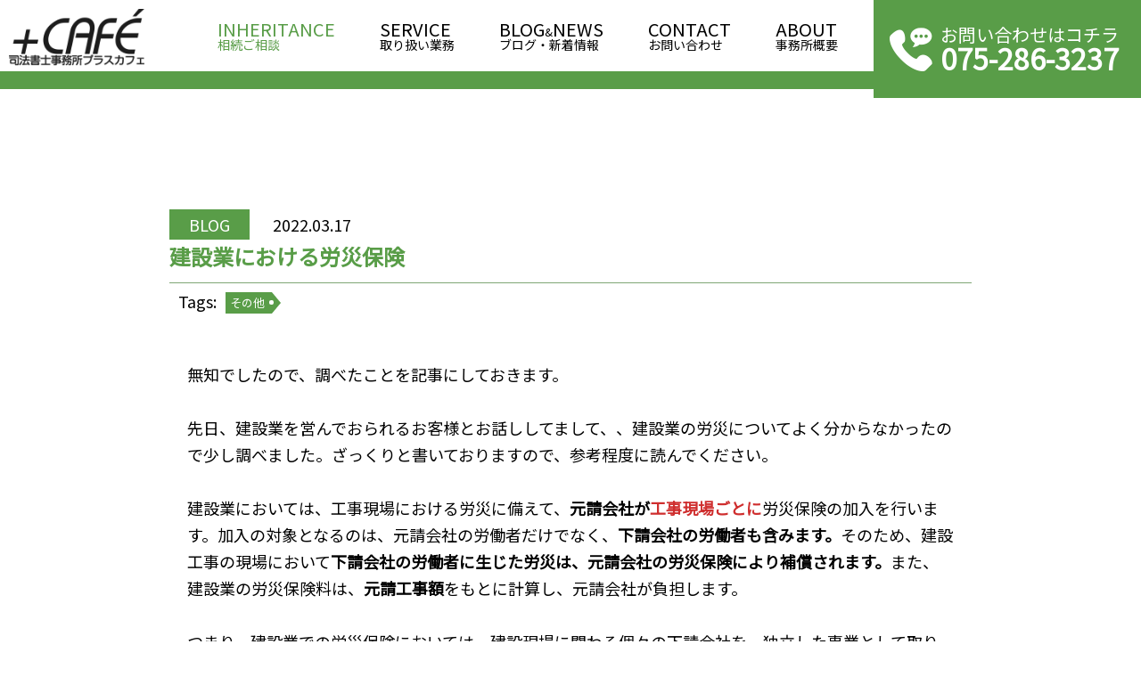

--- FILE ---
content_type: text/html; charset=UTF-8
request_url: https://legalpluscafe.com/2022/03/17/%E3%80%90%E8%A8%B1%E8%AA%8D%E5%8F%AF%E3%80%91%E5%BB%BA%E8%A8%AD%E6%A5%AD%E3%81%AB%E3%81%8A%E3%81%91%E3%82%8B%E5%8A%B4%E7%81%BD%E4%BF%9D%E9%99%BA/
body_size: 10553
content:
<!doctype html>
<html lang="ja">
<head>
<meta charset="UTF-8">
<meta content="width=device-width, initial-scale=1, maximum-scale=1, user-scalable=no" name="viewport">
<link rel="icon" href="https://legalpluscafe.com/wp-content/themes/legalpluscafe/assets/images/favicon.ico" />
<link rel="apple-touch-icon" sizes="180x180" href="https://legalpluscafe.com/wp-content/themes/legalpluscafe/assets/images/favicon.ico">
<link rel="stylesheet" type="text/css" href="https://legalpluscafe.com/wp-content/themes/legalpluscafe/assets/css/page.css"><link rel="stylesheet" type="text/css" href="https://legalpluscafe.com/wp-content/themes/legalpluscafe/assets/css/common.css">
<link rel="preconnect" href="https://fonts.googleapis.com">
<link rel="preconnect" href="https://fonts.gstatic.com" crossorigin>
<link href="https://fonts.googleapis.com/css2?family=Noto+Sans+JP:wght@100;400&display=swap" rel="stylesheet">
<title>建設業における労災保険 &#8211; 司法書士事務所プラスカフェ</title>
<meta name='robots' content='max-image-preview:large' />
<link rel="alternate" type="application/rss+xml" title="司法書士事務所プラスカフェ &raquo; フィード" href="https://legalpluscafe.com/feed/" />
<link rel="alternate" type="application/rss+xml" title="司法書士事務所プラスカフェ &raquo; コメントフィード" href="https://legalpluscafe.com/comments/feed/" />
<link rel="alternate" type="application/rss+xml" title="司法書士事務所プラスカフェ &raquo; 建設業における労災保険 のコメントのフィード" href="https://legalpluscafe.com/2022/03/17/%e3%80%90%e8%a8%b1%e8%aa%8d%e5%8f%af%e3%80%91%e5%bb%ba%e8%a8%ad%e6%a5%ad%e3%81%ab%e3%81%8a%e3%81%91%e3%82%8b%e5%8a%b4%e7%81%bd%e4%bf%9d%e9%99%ba/feed/" />
<link rel="alternate" title="oEmbed (JSON)" type="application/json+oembed" href="https://legalpluscafe.com/wp-json/oembed/1.0/embed?url=https%3A%2F%2Flegalpluscafe.com%2F2022%2F03%2F17%2F%25e3%2580%2590%25e8%25a8%25b1%25e8%25aa%258d%25e5%258f%25af%25e3%2580%2591%25e5%25bb%25ba%25e8%25a8%25ad%25e6%25a5%25ad%25e3%2581%25ab%25e3%2581%258a%25e3%2581%2591%25e3%2582%258b%25e5%258a%25b4%25e7%2581%25bd%25e4%25bf%259d%25e9%2599%25ba%2F" />
<link rel="alternate" title="oEmbed (XML)" type="text/xml+oembed" href="https://legalpluscafe.com/wp-json/oembed/1.0/embed?url=https%3A%2F%2Flegalpluscafe.com%2F2022%2F03%2F17%2F%25e3%2580%2590%25e8%25a8%25b1%25e8%25aa%258d%25e5%258f%25af%25e3%2580%2591%25e5%25bb%25ba%25e8%25a8%25ad%25e6%25a5%25ad%25e3%2581%25ab%25e3%2581%258a%25e3%2581%2591%25e3%2582%258b%25e5%258a%25b4%25e7%2581%25bd%25e4%25bf%259d%25e9%2599%25ba%2F&#038;format=xml" />
<style id='wp-img-auto-sizes-contain-inline-css'>
img:is([sizes=auto i],[sizes^="auto," i]){contain-intrinsic-size:3000px 1500px}
/*# sourceURL=wp-img-auto-sizes-contain-inline-css */
</style>
<style id='wp-emoji-styles-inline-css'>

	img.wp-smiley, img.emoji {
		display: inline !important;
		border: none !important;
		box-shadow: none !important;
		height: 1em !important;
		width: 1em !important;
		margin: 0 0.07em !important;
		vertical-align: -0.1em !important;
		background: none !important;
		padding: 0 !important;
	}
/*# sourceURL=wp-emoji-styles-inline-css */
</style>
<style id='wp-block-library-inline-css'>
:root{--wp-block-synced-color:#7a00df;--wp-block-synced-color--rgb:122,0,223;--wp-bound-block-color:var(--wp-block-synced-color);--wp-editor-canvas-background:#ddd;--wp-admin-theme-color:#007cba;--wp-admin-theme-color--rgb:0,124,186;--wp-admin-theme-color-darker-10:#006ba1;--wp-admin-theme-color-darker-10--rgb:0,107,160.5;--wp-admin-theme-color-darker-20:#005a87;--wp-admin-theme-color-darker-20--rgb:0,90,135;--wp-admin-border-width-focus:2px}@media (min-resolution:192dpi){:root{--wp-admin-border-width-focus:1.5px}}.wp-element-button{cursor:pointer}:root .has-very-light-gray-background-color{background-color:#eee}:root .has-very-dark-gray-background-color{background-color:#313131}:root .has-very-light-gray-color{color:#eee}:root .has-very-dark-gray-color{color:#313131}:root .has-vivid-green-cyan-to-vivid-cyan-blue-gradient-background{background:linear-gradient(135deg,#00d084,#0693e3)}:root .has-purple-crush-gradient-background{background:linear-gradient(135deg,#34e2e4,#4721fb 50%,#ab1dfe)}:root .has-hazy-dawn-gradient-background{background:linear-gradient(135deg,#faaca8,#dad0ec)}:root .has-subdued-olive-gradient-background{background:linear-gradient(135deg,#fafae1,#67a671)}:root .has-atomic-cream-gradient-background{background:linear-gradient(135deg,#fdd79a,#004a59)}:root .has-nightshade-gradient-background{background:linear-gradient(135deg,#330968,#31cdcf)}:root .has-midnight-gradient-background{background:linear-gradient(135deg,#020381,#2874fc)}:root{--wp--preset--font-size--normal:16px;--wp--preset--font-size--huge:42px}.has-regular-font-size{font-size:1em}.has-larger-font-size{font-size:2.625em}.has-normal-font-size{font-size:var(--wp--preset--font-size--normal)}.has-huge-font-size{font-size:var(--wp--preset--font-size--huge)}.has-text-align-center{text-align:center}.has-text-align-left{text-align:left}.has-text-align-right{text-align:right}.has-fit-text{white-space:nowrap!important}#end-resizable-editor-section{display:none}.aligncenter{clear:both}.items-justified-left{justify-content:flex-start}.items-justified-center{justify-content:center}.items-justified-right{justify-content:flex-end}.items-justified-space-between{justify-content:space-between}.screen-reader-text{border:0;clip-path:inset(50%);height:1px;margin:-1px;overflow:hidden;padding:0;position:absolute;width:1px;word-wrap:normal!important}.screen-reader-text:focus{background-color:#ddd;clip-path:none;color:#444;display:block;font-size:1em;height:auto;left:5px;line-height:normal;padding:15px 23px 14px;text-decoration:none;top:5px;width:auto;z-index:100000}html :where(.has-border-color){border-style:solid}html :where([style*=border-top-color]){border-top-style:solid}html :where([style*=border-right-color]){border-right-style:solid}html :where([style*=border-bottom-color]){border-bottom-style:solid}html :where([style*=border-left-color]){border-left-style:solid}html :where([style*=border-width]){border-style:solid}html :where([style*=border-top-width]){border-top-style:solid}html :where([style*=border-right-width]){border-right-style:solid}html :where([style*=border-bottom-width]){border-bottom-style:solid}html :where([style*=border-left-width]){border-left-style:solid}html :where(img[class*=wp-image-]){height:auto;max-width:100%}:where(figure){margin:0 0 1em}html :where(.is-position-sticky){--wp-admin--admin-bar--position-offset:var(--wp-admin--admin-bar--height,0px)}@media screen and (max-width:600px){html :where(.is-position-sticky){--wp-admin--admin-bar--position-offset:0px}}

/*# sourceURL=wp-block-library-inline-css */
</style><style id='wp-block-paragraph-inline-css'>
.is-small-text{font-size:.875em}.is-regular-text{font-size:1em}.is-large-text{font-size:2.25em}.is-larger-text{font-size:3em}.has-drop-cap:not(:focus):first-letter{float:left;font-size:8.4em;font-style:normal;font-weight:100;line-height:.68;margin:.05em .1em 0 0;text-transform:uppercase}body.rtl .has-drop-cap:not(:focus):first-letter{float:none;margin-left:.1em}p.has-drop-cap.has-background{overflow:hidden}:root :where(p.has-background){padding:1.25em 2.375em}:where(p.has-text-color:not(.has-link-color)) a{color:inherit}p.has-text-align-left[style*="writing-mode:vertical-lr"],p.has-text-align-right[style*="writing-mode:vertical-rl"]{rotate:180deg}
/*# sourceURL=https://legalpluscafe.com/wp-includes/blocks/paragraph/style.min.css */
</style>
<style id='global-styles-inline-css'>
:root{--wp--preset--aspect-ratio--square: 1;--wp--preset--aspect-ratio--4-3: 4/3;--wp--preset--aspect-ratio--3-4: 3/4;--wp--preset--aspect-ratio--3-2: 3/2;--wp--preset--aspect-ratio--2-3: 2/3;--wp--preset--aspect-ratio--16-9: 16/9;--wp--preset--aspect-ratio--9-16: 9/16;--wp--preset--color--black: #000000;--wp--preset--color--cyan-bluish-gray: #abb8c3;--wp--preset--color--white: #ffffff;--wp--preset--color--pale-pink: #f78da7;--wp--preset--color--vivid-red: #cf2e2e;--wp--preset--color--luminous-vivid-orange: #ff6900;--wp--preset--color--luminous-vivid-amber: #fcb900;--wp--preset--color--light-green-cyan: #7bdcb5;--wp--preset--color--vivid-green-cyan: #00d084;--wp--preset--color--pale-cyan-blue: #8ed1fc;--wp--preset--color--vivid-cyan-blue: #0693e3;--wp--preset--color--vivid-purple: #9b51e0;--wp--preset--gradient--vivid-cyan-blue-to-vivid-purple: linear-gradient(135deg,rgb(6,147,227) 0%,rgb(155,81,224) 100%);--wp--preset--gradient--light-green-cyan-to-vivid-green-cyan: linear-gradient(135deg,rgb(122,220,180) 0%,rgb(0,208,130) 100%);--wp--preset--gradient--luminous-vivid-amber-to-luminous-vivid-orange: linear-gradient(135deg,rgb(252,185,0) 0%,rgb(255,105,0) 100%);--wp--preset--gradient--luminous-vivid-orange-to-vivid-red: linear-gradient(135deg,rgb(255,105,0) 0%,rgb(207,46,46) 100%);--wp--preset--gradient--very-light-gray-to-cyan-bluish-gray: linear-gradient(135deg,rgb(238,238,238) 0%,rgb(169,184,195) 100%);--wp--preset--gradient--cool-to-warm-spectrum: linear-gradient(135deg,rgb(74,234,220) 0%,rgb(151,120,209) 20%,rgb(207,42,186) 40%,rgb(238,44,130) 60%,rgb(251,105,98) 80%,rgb(254,248,76) 100%);--wp--preset--gradient--blush-light-purple: linear-gradient(135deg,rgb(255,206,236) 0%,rgb(152,150,240) 100%);--wp--preset--gradient--blush-bordeaux: linear-gradient(135deg,rgb(254,205,165) 0%,rgb(254,45,45) 50%,rgb(107,0,62) 100%);--wp--preset--gradient--luminous-dusk: linear-gradient(135deg,rgb(255,203,112) 0%,rgb(199,81,192) 50%,rgb(65,88,208) 100%);--wp--preset--gradient--pale-ocean: linear-gradient(135deg,rgb(255,245,203) 0%,rgb(182,227,212) 50%,rgb(51,167,181) 100%);--wp--preset--gradient--electric-grass: linear-gradient(135deg,rgb(202,248,128) 0%,rgb(113,206,126) 100%);--wp--preset--gradient--midnight: linear-gradient(135deg,rgb(2,3,129) 0%,rgb(40,116,252) 100%);--wp--preset--font-size--small: 13px;--wp--preset--font-size--medium: 20px;--wp--preset--font-size--large: 36px;--wp--preset--font-size--x-large: 42px;--wp--preset--spacing--20: 0.44rem;--wp--preset--spacing--30: 0.67rem;--wp--preset--spacing--40: 1rem;--wp--preset--spacing--50: 1.5rem;--wp--preset--spacing--60: 2.25rem;--wp--preset--spacing--70: 3.38rem;--wp--preset--spacing--80: 5.06rem;--wp--preset--shadow--natural: 6px 6px 9px rgba(0, 0, 0, 0.2);--wp--preset--shadow--deep: 12px 12px 50px rgba(0, 0, 0, 0.4);--wp--preset--shadow--sharp: 6px 6px 0px rgba(0, 0, 0, 0.2);--wp--preset--shadow--outlined: 6px 6px 0px -3px rgb(255, 255, 255), 6px 6px rgb(0, 0, 0);--wp--preset--shadow--crisp: 6px 6px 0px rgb(0, 0, 0);}:where(.is-layout-flex){gap: 0.5em;}:where(.is-layout-grid){gap: 0.5em;}body .is-layout-flex{display: flex;}.is-layout-flex{flex-wrap: wrap;align-items: center;}.is-layout-flex > :is(*, div){margin: 0;}body .is-layout-grid{display: grid;}.is-layout-grid > :is(*, div){margin: 0;}:where(.wp-block-columns.is-layout-flex){gap: 2em;}:where(.wp-block-columns.is-layout-grid){gap: 2em;}:where(.wp-block-post-template.is-layout-flex){gap: 1.25em;}:where(.wp-block-post-template.is-layout-grid){gap: 1.25em;}.has-black-color{color: var(--wp--preset--color--black) !important;}.has-cyan-bluish-gray-color{color: var(--wp--preset--color--cyan-bluish-gray) !important;}.has-white-color{color: var(--wp--preset--color--white) !important;}.has-pale-pink-color{color: var(--wp--preset--color--pale-pink) !important;}.has-vivid-red-color{color: var(--wp--preset--color--vivid-red) !important;}.has-luminous-vivid-orange-color{color: var(--wp--preset--color--luminous-vivid-orange) !important;}.has-luminous-vivid-amber-color{color: var(--wp--preset--color--luminous-vivid-amber) !important;}.has-light-green-cyan-color{color: var(--wp--preset--color--light-green-cyan) !important;}.has-vivid-green-cyan-color{color: var(--wp--preset--color--vivid-green-cyan) !important;}.has-pale-cyan-blue-color{color: var(--wp--preset--color--pale-cyan-blue) !important;}.has-vivid-cyan-blue-color{color: var(--wp--preset--color--vivid-cyan-blue) !important;}.has-vivid-purple-color{color: var(--wp--preset--color--vivid-purple) !important;}.has-black-background-color{background-color: var(--wp--preset--color--black) !important;}.has-cyan-bluish-gray-background-color{background-color: var(--wp--preset--color--cyan-bluish-gray) !important;}.has-white-background-color{background-color: var(--wp--preset--color--white) !important;}.has-pale-pink-background-color{background-color: var(--wp--preset--color--pale-pink) !important;}.has-vivid-red-background-color{background-color: var(--wp--preset--color--vivid-red) !important;}.has-luminous-vivid-orange-background-color{background-color: var(--wp--preset--color--luminous-vivid-orange) !important;}.has-luminous-vivid-amber-background-color{background-color: var(--wp--preset--color--luminous-vivid-amber) !important;}.has-light-green-cyan-background-color{background-color: var(--wp--preset--color--light-green-cyan) !important;}.has-vivid-green-cyan-background-color{background-color: var(--wp--preset--color--vivid-green-cyan) !important;}.has-pale-cyan-blue-background-color{background-color: var(--wp--preset--color--pale-cyan-blue) !important;}.has-vivid-cyan-blue-background-color{background-color: var(--wp--preset--color--vivid-cyan-blue) !important;}.has-vivid-purple-background-color{background-color: var(--wp--preset--color--vivid-purple) !important;}.has-black-border-color{border-color: var(--wp--preset--color--black) !important;}.has-cyan-bluish-gray-border-color{border-color: var(--wp--preset--color--cyan-bluish-gray) !important;}.has-white-border-color{border-color: var(--wp--preset--color--white) !important;}.has-pale-pink-border-color{border-color: var(--wp--preset--color--pale-pink) !important;}.has-vivid-red-border-color{border-color: var(--wp--preset--color--vivid-red) !important;}.has-luminous-vivid-orange-border-color{border-color: var(--wp--preset--color--luminous-vivid-orange) !important;}.has-luminous-vivid-amber-border-color{border-color: var(--wp--preset--color--luminous-vivid-amber) !important;}.has-light-green-cyan-border-color{border-color: var(--wp--preset--color--light-green-cyan) !important;}.has-vivid-green-cyan-border-color{border-color: var(--wp--preset--color--vivid-green-cyan) !important;}.has-pale-cyan-blue-border-color{border-color: var(--wp--preset--color--pale-cyan-blue) !important;}.has-vivid-cyan-blue-border-color{border-color: var(--wp--preset--color--vivid-cyan-blue) !important;}.has-vivid-purple-border-color{border-color: var(--wp--preset--color--vivid-purple) !important;}.has-vivid-cyan-blue-to-vivid-purple-gradient-background{background: var(--wp--preset--gradient--vivid-cyan-blue-to-vivid-purple) !important;}.has-light-green-cyan-to-vivid-green-cyan-gradient-background{background: var(--wp--preset--gradient--light-green-cyan-to-vivid-green-cyan) !important;}.has-luminous-vivid-amber-to-luminous-vivid-orange-gradient-background{background: var(--wp--preset--gradient--luminous-vivid-amber-to-luminous-vivid-orange) !important;}.has-luminous-vivid-orange-to-vivid-red-gradient-background{background: var(--wp--preset--gradient--luminous-vivid-orange-to-vivid-red) !important;}.has-very-light-gray-to-cyan-bluish-gray-gradient-background{background: var(--wp--preset--gradient--very-light-gray-to-cyan-bluish-gray) !important;}.has-cool-to-warm-spectrum-gradient-background{background: var(--wp--preset--gradient--cool-to-warm-spectrum) !important;}.has-blush-light-purple-gradient-background{background: var(--wp--preset--gradient--blush-light-purple) !important;}.has-blush-bordeaux-gradient-background{background: var(--wp--preset--gradient--blush-bordeaux) !important;}.has-luminous-dusk-gradient-background{background: var(--wp--preset--gradient--luminous-dusk) !important;}.has-pale-ocean-gradient-background{background: var(--wp--preset--gradient--pale-ocean) !important;}.has-electric-grass-gradient-background{background: var(--wp--preset--gradient--electric-grass) !important;}.has-midnight-gradient-background{background: var(--wp--preset--gradient--midnight) !important;}.has-small-font-size{font-size: var(--wp--preset--font-size--small) !important;}.has-medium-font-size{font-size: var(--wp--preset--font-size--medium) !important;}.has-large-font-size{font-size: var(--wp--preset--font-size--large) !important;}.has-x-large-font-size{font-size: var(--wp--preset--font-size--x-large) !important;}
/*# sourceURL=global-styles-inline-css */
</style>

<style id='classic-theme-styles-inline-css'>
/*! This file is auto-generated */
.wp-block-button__link{color:#fff;background-color:#32373c;border-radius:9999px;box-shadow:none;text-decoration:none;padding:calc(.667em + 2px) calc(1.333em + 2px);font-size:1.125em}.wp-block-file__button{background:#32373c;color:#fff;text-decoration:none}
/*# sourceURL=/wp-includes/css/classic-themes.min.css */
</style>
<link rel='stylesheet' id='contact-form-7-css' href='https://legalpluscafe.com/wp-content/plugins/contact-form-7/includes/css/styles.css?ver=6.1.4' media='all' />
<link rel='stylesheet' id='oze-style-css' href='https://legalpluscafe.com/wp-content/themes/legalpluscafe/style.css?ver=1.0.0' media='all' />
<link rel='stylesheet' id='wp-pagenavi-css' href='https://legalpluscafe.com/wp-content/plugins/wp-pagenavi/pagenavi-css.css?ver=2.70' media='all' />
<link rel="https://api.w.org/" href="https://legalpluscafe.com/wp-json/" /><link rel="alternate" title="JSON" type="application/json" href="https://legalpluscafe.com/wp-json/wp/v2/posts/258" /><link rel="EditURI" type="application/rsd+xml" title="RSD" href="https://legalpluscafe.com/xmlrpc.php?rsd" />
<meta name="generator" content="WordPress 6.9" />
<link rel="canonical" href="https://legalpluscafe.com/2022/03/17/%e3%80%90%e8%a8%b1%e8%aa%8d%e5%8f%af%e3%80%91%e5%bb%ba%e8%a8%ad%e6%a5%ad%e3%81%ab%e3%81%8a%e3%81%91%e3%82%8b%e5%8a%b4%e7%81%bd%e4%bf%9d%e9%99%ba/" />
<link rel='shortlink' href='https://legalpluscafe.com/?p=258' />
<link rel="pingback" href="https://legalpluscafe.com/xmlrpc.php"></head>

<body class="wp-singular post-template-default single single-post postid-258 single-format-standard wp-theme-legalpluscafe">
<!--****** header .START *********-->
<header id="header">
  <div id="headArea">
    <h1><a href="https://legalpluscafe.com">司法書士事務所プラスカフェ</a></h1>
    <div class="headMenuArea">
      <ul>
        <li><a href="https://taxpluscafe.jp/souzoku/" target="_blank" style="color:#599d48;"><b>INHERITANCE</b>相続ご相談</a></li>
        <li><a href="https://legalpluscafe.com/service/"><b>SERVICE</b>取り扱い業務</a></li>
        <li><a href="https://legalpluscafe.com/bloglist/"><b>BLOG<small>&</small>NEWS</b>ブログ・新着情報</a></li>
        <li><a href="https://legalpluscafe.com/contact/" class="pageTopScroll"><b>CONTACT</b>お問い合わせ</a></li>
        <li><a href="https://legalpluscafe.com/about/"><b>ABOUT</b>事務所概要</a></li>
      </ul>
    </div>
    <div class="headInq">
      <div class="icon_tel">
        <a href="tel:0752863237"><span>お問い合わせはコチラ<br><b>075-286-3237</b></span></a>
      </div>
    </div>
    <div id="spMenuBtn"><span></span><span></span><span></span></div>
    <div class="floatBtn pchidden"><a href="https://legalpluscafe.com/contact/">相続ご相談</a></div>
  </div>
</header>
<!--****** header .END *********--> 
<div id="wrapper" class="page__%e3%80%90%e8%a8%b1%e8%aa%8d%e5%8f%af%e3%80%91%e5%bb%ba%e8%a8%ad%e6%a5%ad%e3%81%ab%e3%81%8a%e3%81%91%e3%82%8b%e5%8a%b4%e7%81%bd%e4%bf%9d%e9%99%ba">		<!--****** blog area .START *******-->
<section class="blogArea sectionBox upbar">
    <div class="w1100">
        <div class="blogBox informationList">
            <article class="blogMeta">
              <span class="tagName blog">BLOG</span>
              <time>2022.03.17</time>
              <p>建設業における労災保険</p>
            </article>
                          <div class="tagList"><span>Tags:</span><ul><li><span><a href="https://legalpluscafe.com/tag/%e3%81%9d%e3%81%ae%e4%bb%96/" rel="tag">その他</a></span></li></ul></div>
                        <div class="blogContnet">
            
<p>無知でしたので、調べたことを記事にしておきます。<br><br>先日、建設業を営んでおられるお客様とお話ししてまして、、建設業の労災についてよく分からなかったので少し調べました。ざっくりと書いておりますので、参考程度に読んでください。<br><br>建設業においては、工事現場における労災に備えて、<strong>元請会社が</strong><mark style="background-color:rgba(0, 0, 0, 0)" class="has-inline-color has-vivid-red-color"><strong>工事現場ごとに</strong></mark>労災保険の加入を行います。加入の対象となるのは、元請会社の労働者だけでなく、<strong>下請会社の労働者も含みます。</strong>そのため、建設工事の現場において<strong>下請会社の労働者に生じた労災は、元請会社の労災保険により補償されます。</strong>また、建設業の労災保険料は、<strong>元請工事額</strong>をもとに計算し、元請会社が負担します。<br><br>つまり、建設業での労災保険においては、建設現場に関わる個々の下請会社を、独立した事業として取り扱わず、<strong>現場ごとにおいて各下請会社を元請会社と一体とみなし、工事現場全体が一つの事業体として取り扱われます</strong>。<br><br>また、労災保険とは、雇用関係にある人（＝従業員、アルバイトなど）の労働者のみが保険の対象となりますので、<strong><mark style="background-color:rgba(0, 0, 0, 0)" class="has-inline-color has-vivid-red-color">会社の代表取締役、平取締役、従業員を雇用している個人事業主、従業員を雇用していない個人事業主（一人親方）</mark></strong>は、元請会社の労災保険では補償されません。<br><br>そこで、<mark style="background-color:rgba(0, 0, 0, 0)" class="has-inline-color has-vivid-red-color"><strong>代表取締役、平取締役、個人事業主、一人親方</strong></mark>においては、労災保険の特別加入制度を利用することで労災保険を使うことができます。<br><br><mark style="background-color:rgba(0, 0, 0, 0)" class="has-inline-color has-vivid-red-color"><strong>代表取締役、平取締役、個人事業主</strong></mark>については、労働保険事務組合を通じて加入、<mark style="background-color:rgba(0, 0, 0, 0)" class="has-inline-color has-vivid-red-color"><strong>一人親方</strong></mark>については、一人親方の団体を通じて加入の手続をすることになります。<br><br>一般的な労災保険とはかなり異なりますね。</p>



<p><strong><em><mark style="background-color:rgba(0, 0, 0, 0)" class="has-inline-color has-vivid-green-cyan-color">行政書士　山森貴幸</mark></em></strong></p>
            </div>

            <div class="pageNav">
                <ul>
                    <li class="prev"><a href="https://legalpluscafe.com/2022/03/16/%e3%80%90%e4%b8%8d%e5%8b%95%e7%94%a3%e3%80%91%e6%a8%a9%e5%88%a9%e6%9b%b8%e7%b4%9b%e5%a4%b1%e3%81%ae%e5%a0%b4%e5%90%88%e3%81%ae%e4%ba%8b%e5%89%8d%e9%80%9a%e7%9f%a5%e5%88%b6%e5%ba%a6/">PREV</a></li>                    <li class="return"><a href="https://legalpluscafe.com/bloglist/">一覧へ戻る</a></li>
                    <li class="next"><a href="https://legalpluscafe.com/2022/03/18/%e3%80%90%e4%b8%8d%e5%8b%95%e7%94%a3%e3%80%91%e8%b2%a1%e7%94%a3%e5%88%86%e4%b8%8e%e3%81%a8%e4%bd%8f%e5%ae%85%e3%83%ad%e3%83%bc%e3%83%b3/">NEXT</a></li>                </ul>
            </div>

          </div>
    </div>
  </section>
  <!--****** blog area .END *******--> 
</div>
<!--//wrapper-->
<!--****** footer .START *******-->
<footer id="footer"> 
  <!--****** foot contact .START *******-->
  <section id="CONTACT" class="back_gray sectionBox">
    <div class="title">
      <h3 class="ENG">CONTACT</h3>
      <span>お問い合わせ</span>
    </div>
    <p class="titleBottom">お気軽にご相談・お問い合わせください。</p>
    <!--div class="footTel">
      <div class="icon_tel fadeIn">
        <a href="tel:0752863237"><span>お問い合わせはコチラ<br><b>075-286-3237</b></span></a>
      </div>
    </div-->
    <div class="footTel footContact">
      <div class="icon_inq fadeIn">
        <a href="https://legalpluscafe.com/contact/"><span>お問い合わせはコチラ →</span></a>
      </div>
    </div>
  </section>
  <!--****** foot contact  .END *******-->
  
  <!--****** foot access .START *******-->
  <section id="ACCESS" class="sectionBox">
    <div class="title">
      <h3 class="ENG">ACCESS</h3>
      <span>お車でお越しの場合は、<br>
        近隣のコインパーキングを御利用下さい。</span>
    </div>
    <p class="titleBottom">京都市左京区田中南大久保町１番地７４</p>
    <div class="map">
      <iframe src="https://www.google.com/maps/embed?pb=!1m18!1m12!1m3!1d3266.844047233147!2d135.7778510152413!3d35.03563118034983!2m3!1f0!2f0!3f0!3m2!1i1024!2i768!4f13.1!3m3!1m2!1s0x60010845664052e9%3A0x6e88aa2fe6ecac15!2z44CSNjA2LTgyMTQg5Lqs6YO95bqc5Lqs6YO95biC5bem5Lqs5Yy655Sw5Lit5Y2X5aSn5LmF5L-d55S677yR4oiS77yX77yU!5e0!3m2!1sja!2sjp!4v1642528376787!5m2!1sja!2sjp" width="100%" height="600" style="border:0;" allowfullscreen="" loading="lazy"></iframe>
    </div>
  </section>
  <!--****** foot access  .END *******-->

  <!--****** foot address .START *******-->
  <section class="footAddress">
    <div class="footInfo">
      <div class="cepBox">
        <div class="footLogo site01"><a href="https://legalpluscafe.com">司法書士事務所プラスカフェ</a></div>
        <div class="footLogo site02"><a href="https://taxpluscafe.com/" target="_blank">税理士法人プラスカフェ</a></div>
      </div><!--//cepBox-->
      <div class="cepBox under">
        <dl>
          <dt>司法書士事務所プラスカフェ</dt>
          <dd>
            <ul>
              <li>京都市左京区田中南大久保町1番地74</li>
              <li><a href="tel:0752863237">TEL:075-286-3237</a></li>
              <li>FAX:075-320-2589</li>
              <li><a href="mailto:yama4ho@gmail.com">Email:yama4ho@gmail.com</a></li>
            </ul></dd>
        </dl>
        <dl>
          <dt>税理士法人プラスカフェ</dt>
          <dd>
            <ul>
              <li>京都府宇治市大久保町北ノ山24-1　ホクユービル4階</li>
              <li><a href="tel:0774445618">TEL:0774-44-5618</a></li>
              <li>FAX:0774-44-5610</li>
              <li>お問い合わせは<a href="https://taxpluscafe.com/mail/" target="_blank">こちら</a></li>
            </ul></dd>
        </dl>
      </div><!--//cepBox-->
    </div>
    <div class="footArea">
      <div class="w1100">
        <dl>
          <dt>主な業務地域</dt>
          <dd>京都府：京都市、宇治市、城陽市、その他全域　/　滋賀県：大津市、草津市　/　大阪府：大阪市、枚方市、高槻市</dd>
        </dl>
        <ul>
          <li><a href="https://legalpluscafe.com">司法書士事務所<br class="pchidden">プラスカフェ</a></li>
          <li><a href="https://taxpluscafe.com/" target="_blank">税理士法人<br class="pchidden">プラスカフェ</a></li>
          <li><a href="https://taxpluscafe.jp/souzoku/" target="_blank">相続相談<br class="pchidden">プラスカフェ</a></li>
        </ul>
      </div>
    </div>
  </section>
  <!--****** foot address  .END *******-->
  <div class="copyright">CopyRIght (C) Legal Plus Cafe All Rights Reserved</div>
</footer>
<div id="pageToTop"> <a href="#" class="pageTopScroll"><strong>TOP</strong>へ</a> </div>
<script type="speculationrules">
{"prefetch":[{"source":"document","where":{"and":[{"href_matches":"/*"},{"not":{"href_matches":["/wp-*.php","/wp-admin/*","/wp-content/uploads/*","/wp-content/*","/wp-content/plugins/*","/wp-content/themes/legalpluscafe/*","/*\\?(.+)"]}},{"not":{"selector_matches":"a[rel~=\"nofollow\"]"}},{"not":{"selector_matches":".no-prefetch, .no-prefetch a"}}]},"eagerness":"conservative"}]}
</script>
<script src="https://legalpluscafe.com/wp-includes/js/dist/hooks.min.js?ver=dd5603f07f9220ed27f1" id="wp-hooks-js"></script>
<script src="https://legalpluscafe.com/wp-includes/js/dist/i18n.min.js?ver=c26c3dc7bed366793375" id="wp-i18n-js"></script>
<script id="wp-i18n-js-after">
wp.i18n.setLocaleData( { 'text direction\u0004ltr': [ 'ltr' ] } );
//# sourceURL=wp-i18n-js-after
</script>
<script src="https://legalpluscafe.com/wp-content/plugins/contact-form-7/includes/swv/js/index.js?ver=6.1.4" id="swv-js"></script>
<script id="contact-form-7-js-translations">
( function( domain, translations ) {
	var localeData = translations.locale_data[ domain ] || translations.locale_data.messages;
	localeData[""].domain = domain;
	wp.i18n.setLocaleData( localeData, domain );
} )( "contact-form-7", {"translation-revision-date":"2025-11-30 08:12:23+0000","generator":"GlotPress\/4.0.3","domain":"messages","locale_data":{"messages":{"":{"domain":"messages","plural-forms":"nplurals=1; plural=0;","lang":"ja_JP"},"This contact form is placed in the wrong place.":["\u3053\u306e\u30b3\u30f3\u30bf\u30af\u30c8\u30d5\u30a9\u30fc\u30e0\u306f\u9593\u9055\u3063\u305f\u4f4d\u7f6e\u306b\u7f6e\u304b\u308c\u3066\u3044\u307e\u3059\u3002"],"Error:":["\u30a8\u30e9\u30fc:"]}},"comment":{"reference":"includes\/js\/index.js"}} );
//# sourceURL=contact-form-7-js-translations
</script>
<script id="contact-form-7-js-before">
var wpcf7 = {
    "api": {
        "root": "https:\/\/legalpluscafe.com\/wp-json\/",
        "namespace": "contact-form-7\/v1"
    }
};
//# sourceURL=contact-form-7-js-before
</script>
<script src="https://legalpluscafe.com/wp-content/plugins/contact-form-7/includes/js/index.js?ver=6.1.4" id="contact-form-7-js"></script>
<script src="https://legalpluscafe.com/wp-content/themes/legalpluscafe/js/navigation.js?ver=1.0.0" id="oze-navigation-js"></script>
<script src="https://legalpluscafe.com/wp-includes/js/comment-reply.min.js?ver=6.9" id="comment-reply-js" async data-wp-strategy="async" fetchpriority="low"></script>
<script src="https://www.google.com/recaptcha/api.js?render=6LecikUjAAAAAJ8YmhKu6j5YZuQ4iJM9dFAFiyRo&amp;ver=3.0" id="google-recaptcha-js"></script>
<script src="https://legalpluscafe.com/wp-includes/js/dist/vendor/wp-polyfill.min.js?ver=3.15.0" id="wp-polyfill-js"></script>
<script id="wpcf7-recaptcha-js-before">
var wpcf7_recaptcha = {
    "sitekey": "6LecikUjAAAAAJ8YmhKu6j5YZuQ4iJM9dFAFiyRo",
    "actions": {
        "homepage": "homepage",
        "contactform": "contactform"
    }
};
//# sourceURL=wpcf7-recaptcha-js-before
</script>
<script src="https://legalpluscafe.com/wp-content/plugins/contact-form-7/modules/recaptcha/index.js?ver=6.1.4" id="wpcf7-recaptcha-js"></script>
<script id="wp-emoji-settings" type="application/json">
{"baseUrl":"https://s.w.org/images/core/emoji/17.0.2/72x72/","ext":".png","svgUrl":"https://s.w.org/images/core/emoji/17.0.2/svg/","svgExt":".svg","source":{"concatemoji":"https://legalpluscafe.com/wp-includes/js/wp-emoji-release.min.js?ver=6.9"}}
</script>
<script type="module">
/*! This file is auto-generated */
const a=JSON.parse(document.getElementById("wp-emoji-settings").textContent),o=(window._wpemojiSettings=a,"wpEmojiSettingsSupports"),s=["flag","emoji"];function i(e){try{var t={supportTests:e,timestamp:(new Date).valueOf()};sessionStorage.setItem(o,JSON.stringify(t))}catch(e){}}function c(e,t,n){e.clearRect(0,0,e.canvas.width,e.canvas.height),e.fillText(t,0,0);t=new Uint32Array(e.getImageData(0,0,e.canvas.width,e.canvas.height).data);e.clearRect(0,0,e.canvas.width,e.canvas.height),e.fillText(n,0,0);const a=new Uint32Array(e.getImageData(0,0,e.canvas.width,e.canvas.height).data);return t.every((e,t)=>e===a[t])}function p(e,t){e.clearRect(0,0,e.canvas.width,e.canvas.height),e.fillText(t,0,0);var n=e.getImageData(16,16,1,1);for(let e=0;e<n.data.length;e++)if(0!==n.data[e])return!1;return!0}function u(e,t,n,a){switch(t){case"flag":return n(e,"\ud83c\udff3\ufe0f\u200d\u26a7\ufe0f","\ud83c\udff3\ufe0f\u200b\u26a7\ufe0f")?!1:!n(e,"\ud83c\udde8\ud83c\uddf6","\ud83c\udde8\u200b\ud83c\uddf6")&&!n(e,"\ud83c\udff4\udb40\udc67\udb40\udc62\udb40\udc65\udb40\udc6e\udb40\udc67\udb40\udc7f","\ud83c\udff4\u200b\udb40\udc67\u200b\udb40\udc62\u200b\udb40\udc65\u200b\udb40\udc6e\u200b\udb40\udc67\u200b\udb40\udc7f");case"emoji":return!a(e,"\ud83e\u1fac8")}return!1}function f(e,t,n,a){let r;const o=(r="undefined"!=typeof WorkerGlobalScope&&self instanceof WorkerGlobalScope?new OffscreenCanvas(300,150):document.createElement("canvas")).getContext("2d",{willReadFrequently:!0}),s=(o.textBaseline="top",o.font="600 32px Arial",{});return e.forEach(e=>{s[e]=t(o,e,n,a)}),s}function r(e){var t=document.createElement("script");t.src=e,t.defer=!0,document.head.appendChild(t)}a.supports={everything:!0,everythingExceptFlag:!0},new Promise(t=>{let n=function(){try{var e=JSON.parse(sessionStorage.getItem(o));if("object"==typeof e&&"number"==typeof e.timestamp&&(new Date).valueOf()<e.timestamp+604800&&"object"==typeof e.supportTests)return e.supportTests}catch(e){}return null}();if(!n){if("undefined"!=typeof Worker&&"undefined"!=typeof OffscreenCanvas&&"undefined"!=typeof URL&&URL.createObjectURL&&"undefined"!=typeof Blob)try{var e="postMessage("+f.toString()+"("+[JSON.stringify(s),u.toString(),c.toString(),p.toString()].join(",")+"));",a=new Blob([e],{type:"text/javascript"});const r=new Worker(URL.createObjectURL(a),{name:"wpTestEmojiSupports"});return void(r.onmessage=e=>{i(n=e.data),r.terminate(),t(n)})}catch(e){}i(n=f(s,u,c,p))}t(n)}).then(e=>{for(const n in e)a.supports[n]=e[n],a.supports.everything=a.supports.everything&&a.supports[n],"flag"!==n&&(a.supports.everythingExceptFlag=a.supports.everythingExceptFlag&&a.supports[n]);var t;a.supports.everythingExceptFlag=a.supports.everythingExceptFlag&&!a.supports.flag,a.supports.everything||((t=a.source||{}).concatemoji?r(t.concatemoji):t.wpemoji&&t.twemoji&&(r(t.twemoji),r(t.wpemoji)))});
//# sourceURL=https://legalpluscafe.com/wp-includes/js/wp-emoji-loader.min.js
</script>
<script src="https://legalpluscafe.com/wp-content/themes/legalpluscafe/assets/js/jquery-3.5.1.min.js"></script>
<script src="https://legalpluscafe.com/wp-content/themes/legalpluscafe/assets/js/common.js"></script>
</body>
</html>

--- FILE ---
content_type: text/html; charset=utf-8
request_url: https://www.google.com/recaptcha/api2/anchor?ar=1&k=6LecikUjAAAAAJ8YmhKu6j5YZuQ4iJM9dFAFiyRo&co=aHR0cHM6Ly9sZWdhbHBsdXNjYWZlLmNvbTo0NDM.&hl=en&v=N67nZn4AqZkNcbeMu4prBgzg&size=invisible&anchor-ms=20000&execute-ms=30000&cb=yk3ymu2xg5jj
body_size: 48804
content:
<!DOCTYPE HTML><html dir="ltr" lang="en"><head><meta http-equiv="Content-Type" content="text/html; charset=UTF-8">
<meta http-equiv="X-UA-Compatible" content="IE=edge">
<title>reCAPTCHA</title>
<style type="text/css">
/* cyrillic-ext */
@font-face {
  font-family: 'Roboto';
  font-style: normal;
  font-weight: 400;
  font-stretch: 100%;
  src: url(//fonts.gstatic.com/s/roboto/v48/KFO7CnqEu92Fr1ME7kSn66aGLdTylUAMa3GUBHMdazTgWw.woff2) format('woff2');
  unicode-range: U+0460-052F, U+1C80-1C8A, U+20B4, U+2DE0-2DFF, U+A640-A69F, U+FE2E-FE2F;
}
/* cyrillic */
@font-face {
  font-family: 'Roboto';
  font-style: normal;
  font-weight: 400;
  font-stretch: 100%;
  src: url(//fonts.gstatic.com/s/roboto/v48/KFO7CnqEu92Fr1ME7kSn66aGLdTylUAMa3iUBHMdazTgWw.woff2) format('woff2');
  unicode-range: U+0301, U+0400-045F, U+0490-0491, U+04B0-04B1, U+2116;
}
/* greek-ext */
@font-face {
  font-family: 'Roboto';
  font-style: normal;
  font-weight: 400;
  font-stretch: 100%;
  src: url(//fonts.gstatic.com/s/roboto/v48/KFO7CnqEu92Fr1ME7kSn66aGLdTylUAMa3CUBHMdazTgWw.woff2) format('woff2');
  unicode-range: U+1F00-1FFF;
}
/* greek */
@font-face {
  font-family: 'Roboto';
  font-style: normal;
  font-weight: 400;
  font-stretch: 100%;
  src: url(//fonts.gstatic.com/s/roboto/v48/KFO7CnqEu92Fr1ME7kSn66aGLdTylUAMa3-UBHMdazTgWw.woff2) format('woff2');
  unicode-range: U+0370-0377, U+037A-037F, U+0384-038A, U+038C, U+038E-03A1, U+03A3-03FF;
}
/* math */
@font-face {
  font-family: 'Roboto';
  font-style: normal;
  font-weight: 400;
  font-stretch: 100%;
  src: url(//fonts.gstatic.com/s/roboto/v48/KFO7CnqEu92Fr1ME7kSn66aGLdTylUAMawCUBHMdazTgWw.woff2) format('woff2');
  unicode-range: U+0302-0303, U+0305, U+0307-0308, U+0310, U+0312, U+0315, U+031A, U+0326-0327, U+032C, U+032F-0330, U+0332-0333, U+0338, U+033A, U+0346, U+034D, U+0391-03A1, U+03A3-03A9, U+03B1-03C9, U+03D1, U+03D5-03D6, U+03F0-03F1, U+03F4-03F5, U+2016-2017, U+2034-2038, U+203C, U+2040, U+2043, U+2047, U+2050, U+2057, U+205F, U+2070-2071, U+2074-208E, U+2090-209C, U+20D0-20DC, U+20E1, U+20E5-20EF, U+2100-2112, U+2114-2115, U+2117-2121, U+2123-214F, U+2190, U+2192, U+2194-21AE, U+21B0-21E5, U+21F1-21F2, U+21F4-2211, U+2213-2214, U+2216-22FF, U+2308-230B, U+2310, U+2319, U+231C-2321, U+2336-237A, U+237C, U+2395, U+239B-23B7, U+23D0, U+23DC-23E1, U+2474-2475, U+25AF, U+25B3, U+25B7, U+25BD, U+25C1, U+25CA, U+25CC, U+25FB, U+266D-266F, U+27C0-27FF, U+2900-2AFF, U+2B0E-2B11, U+2B30-2B4C, U+2BFE, U+3030, U+FF5B, U+FF5D, U+1D400-1D7FF, U+1EE00-1EEFF;
}
/* symbols */
@font-face {
  font-family: 'Roboto';
  font-style: normal;
  font-weight: 400;
  font-stretch: 100%;
  src: url(//fonts.gstatic.com/s/roboto/v48/KFO7CnqEu92Fr1ME7kSn66aGLdTylUAMaxKUBHMdazTgWw.woff2) format('woff2');
  unicode-range: U+0001-000C, U+000E-001F, U+007F-009F, U+20DD-20E0, U+20E2-20E4, U+2150-218F, U+2190, U+2192, U+2194-2199, U+21AF, U+21E6-21F0, U+21F3, U+2218-2219, U+2299, U+22C4-22C6, U+2300-243F, U+2440-244A, U+2460-24FF, U+25A0-27BF, U+2800-28FF, U+2921-2922, U+2981, U+29BF, U+29EB, U+2B00-2BFF, U+4DC0-4DFF, U+FFF9-FFFB, U+10140-1018E, U+10190-1019C, U+101A0, U+101D0-101FD, U+102E0-102FB, U+10E60-10E7E, U+1D2C0-1D2D3, U+1D2E0-1D37F, U+1F000-1F0FF, U+1F100-1F1AD, U+1F1E6-1F1FF, U+1F30D-1F30F, U+1F315, U+1F31C, U+1F31E, U+1F320-1F32C, U+1F336, U+1F378, U+1F37D, U+1F382, U+1F393-1F39F, U+1F3A7-1F3A8, U+1F3AC-1F3AF, U+1F3C2, U+1F3C4-1F3C6, U+1F3CA-1F3CE, U+1F3D4-1F3E0, U+1F3ED, U+1F3F1-1F3F3, U+1F3F5-1F3F7, U+1F408, U+1F415, U+1F41F, U+1F426, U+1F43F, U+1F441-1F442, U+1F444, U+1F446-1F449, U+1F44C-1F44E, U+1F453, U+1F46A, U+1F47D, U+1F4A3, U+1F4B0, U+1F4B3, U+1F4B9, U+1F4BB, U+1F4BF, U+1F4C8-1F4CB, U+1F4D6, U+1F4DA, U+1F4DF, U+1F4E3-1F4E6, U+1F4EA-1F4ED, U+1F4F7, U+1F4F9-1F4FB, U+1F4FD-1F4FE, U+1F503, U+1F507-1F50B, U+1F50D, U+1F512-1F513, U+1F53E-1F54A, U+1F54F-1F5FA, U+1F610, U+1F650-1F67F, U+1F687, U+1F68D, U+1F691, U+1F694, U+1F698, U+1F6AD, U+1F6B2, U+1F6B9-1F6BA, U+1F6BC, U+1F6C6-1F6CF, U+1F6D3-1F6D7, U+1F6E0-1F6EA, U+1F6F0-1F6F3, U+1F6F7-1F6FC, U+1F700-1F7FF, U+1F800-1F80B, U+1F810-1F847, U+1F850-1F859, U+1F860-1F887, U+1F890-1F8AD, U+1F8B0-1F8BB, U+1F8C0-1F8C1, U+1F900-1F90B, U+1F93B, U+1F946, U+1F984, U+1F996, U+1F9E9, U+1FA00-1FA6F, U+1FA70-1FA7C, U+1FA80-1FA89, U+1FA8F-1FAC6, U+1FACE-1FADC, U+1FADF-1FAE9, U+1FAF0-1FAF8, U+1FB00-1FBFF;
}
/* vietnamese */
@font-face {
  font-family: 'Roboto';
  font-style: normal;
  font-weight: 400;
  font-stretch: 100%;
  src: url(//fonts.gstatic.com/s/roboto/v48/KFO7CnqEu92Fr1ME7kSn66aGLdTylUAMa3OUBHMdazTgWw.woff2) format('woff2');
  unicode-range: U+0102-0103, U+0110-0111, U+0128-0129, U+0168-0169, U+01A0-01A1, U+01AF-01B0, U+0300-0301, U+0303-0304, U+0308-0309, U+0323, U+0329, U+1EA0-1EF9, U+20AB;
}
/* latin-ext */
@font-face {
  font-family: 'Roboto';
  font-style: normal;
  font-weight: 400;
  font-stretch: 100%;
  src: url(//fonts.gstatic.com/s/roboto/v48/KFO7CnqEu92Fr1ME7kSn66aGLdTylUAMa3KUBHMdazTgWw.woff2) format('woff2');
  unicode-range: U+0100-02BA, U+02BD-02C5, U+02C7-02CC, U+02CE-02D7, U+02DD-02FF, U+0304, U+0308, U+0329, U+1D00-1DBF, U+1E00-1E9F, U+1EF2-1EFF, U+2020, U+20A0-20AB, U+20AD-20C0, U+2113, U+2C60-2C7F, U+A720-A7FF;
}
/* latin */
@font-face {
  font-family: 'Roboto';
  font-style: normal;
  font-weight: 400;
  font-stretch: 100%;
  src: url(//fonts.gstatic.com/s/roboto/v48/KFO7CnqEu92Fr1ME7kSn66aGLdTylUAMa3yUBHMdazQ.woff2) format('woff2');
  unicode-range: U+0000-00FF, U+0131, U+0152-0153, U+02BB-02BC, U+02C6, U+02DA, U+02DC, U+0304, U+0308, U+0329, U+2000-206F, U+20AC, U+2122, U+2191, U+2193, U+2212, U+2215, U+FEFF, U+FFFD;
}
/* cyrillic-ext */
@font-face {
  font-family: 'Roboto';
  font-style: normal;
  font-weight: 500;
  font-stretch: 100%;
  src: url(//fonts.gstatic.com/s/roboto/v48/KFO7CnqEu92Fr1ME7kSn66aGLdTylUAMa3GUBHMdazTgWw.woff2) format('woff2');
  unicode-range: U+0460-052F, U+1C80-1C8A, U+20B4, U+2DE0-2DFF, U+A640-A69F, U+FE2E-FE2F;
}
/* cyrillic */
@font-face {
  font-family: 'Roboto';
  font-style: normal;
  font-weight: 500;
  font-stretch: 100%;
  src: url(//fonts.gstatic.com/s/roboto/v48/KFO7CnqEu92Fr1ME7kSn66aGLdTylUAMa3iUBHMdazTgWw.woff2) format('woff2');
  unicode-range: U+0301, U+0400-045F, U+0490-0491, U+04B0-04B1, U+2116;
}
/* greek-ext */
@font-face {
  font-family: 'Roboto';
  font-style: normal;
  font-weight: 500;
  font-stretch: 100%;
  src: url(//fonts.gstatic.com/s/roboto/v48/KFO7CnqEu92Fr1ME7kSn66aGLdTylUAMa3CUBHMdazTgWw.woff2) format('woff2');
  unicode-range: U+1F00-1FFF;
}
/* greek */
@font-face {
  font-family: 'Roboto';
  font-style: normal;
  font-weight: 500;
  font-stretch: 100%;
  src: url(//fonts.gstatic.com/s/roboto/v48/KFO7CnqEu92Fr1ME7kSn66aGLdTylUAMa3-UBHMdazTgWw.woff2) format('woff2');
  unicode-range: U+0370-0377, U+037A-037F, U+0384-038A, U+038C, U+038E-03A1, U+03A3-03FF;
}
/* math */
@font-face {
  font-family: 'Roboto';
  font-style: normal;
  font-weight: 500;
  font-stretch: 100%;
  src: url(//fonts.gstatic.com/s/roboto/v48/KFO7CnqEu92Fr1ME7kSn66aGLdTylUAMawCUBHMdazTgWw.woff2) format('woff2');
  unicode-range: U+0302-0303, U+0305, U+0307-0308, U+0310, U+0312, U+0315, U+031A, U+0326-0327, U+032C, U+032F-0330, U+0332-0333, U+0338, U+033A, U+0346, U+034D, U+0391-03A1, U+03A3-03A9, U+03B1-03C9, U+03D1, U+03D5-03D6, U+03F0-03F1, U+03F4-03F5, U+2016-2017, U+2034-2038, U+203C, U+2040, U+2043, U+2047, U+2050, U+2057, U+205F, U+2070-2071, U+2074-208E, U+2090-209C, U+20D0-20DC, U+20E1, U+20E5-20EF, U+2100-2112, U+2114-2115, U+2117-2121, U+2123-214F, U+2190, U+2192, U+2194-21AE, U+21B0-21E5, U+21F1-21F2, U+21F4-2211, U+2213-2214, U+2216-22FF, U+2308-230B, U+2310, U+2319, U+231C-2321, U+2336-237A, U+237C, U+2395, U+239B-23B7, U+23D0, U+23DC-23E1, U+2474-2475, U+25AF, U+25B3, U+25B7, U+25BD, U+25C1, U+25CA, U+25CC, U+25FB, U+266D-266F, U+27C0-27FF, U+2900-2AFF, U+2B0E-2B11, U+2B30-2B4C, U+2BFE, U+3030, U+FF5B, U+FF5D, U+1D400-1D7FF, U+1EE00-1EEFF;
}
/* symbols */
@font-face {
  font-family: 'Roboto';
  font-style: normal;
  font-weight: 500;
  font-stretch: 100%;
  src: url(//fonts.gstatic.com/s/roboto/v48/KFO7CnqEu92Fr1ME7kSn66aGLdTylUAMaxKUBHMdazTgWw.woff2) format('woff2');
  unicode-range: U+0001-000C, U+000E-001F, U+007F-009F, U+20DD-20E0, U+20E2-20E4, U+2150-218F, U+2190, U+2192, U+2194-2199, U+21AF, U+21E6-21F0, U+21F3, U+2218-2219, U+2299, U+22C4-22C6, U+2300-243F, U+2440-244A, U+2460-24FF, U+25A0-27BF, U+2800-28FF, U+2921-2922, U+2981, U+29BF, U+29EB, U+2B00-2BFF, U+4DC0-4DFF, U+FFF9-FFFB, U+10140-1018E, U+10190-1019C, U+101A0, U+101D0-101FD, U+102E0-102FB, U+10E60-10E7E, U+1D2C0-1D2D3, U+1D2E0-1D37F, U+1F000-1F0FF, U+1F100-1F1AD, U+1F1E6-1F1FF, U+1F30D-1F30F, U+1F315, U+1F31C, U+1F31E, U+1F320-1F32C, U+1F336, U+1F378, U+1F37D, U+1F382, U+1F393-1F39F, U+1F3A7-1F3A8, U+1F3AC-1F3AF, U+1F3C2, U+1F3C4-1F3C6, U+1F3CA-1F3CE, U+1F3D4-1F3E0, U+1F3ED, U+1F3F1-1F3F3, U+1F3F5-1F3F7, U+1F408, U+1F415, U+1F41F, U+1F426, U+1F43F, U+1F441-1F442, U+1F444, U+1F446-1F449, U+1F44C-1F44E, U+1F453, U+1F46A, U+1F47D, U+1F4A3, U+1F4B0, U+1F4B3, U+1F4B9, U+1F4BB, U+1F4BF, U+1F4C8-1F4CB, U+1F4D6, U+1F4DA, U+1F4DF, U+1F4E3-1F4E6, U+1F4EA-1F4ED, U+1F4F7, U+1F4F9-1F4FB, U+1F4FD-1F4FE, U+1F503, U+1F507-1F50B, U+1F50D, U+1F512-1F513, U+1F53E-1F54A, U+1F54F-1F5FA, U+1F610, U+1F650-1F67F, U+1F687, U+1F68D, U+1F691, U+1F694, U+1F698, U+1F6AD, U+1F6B2, U+1F6B9-1F6BA, U+1F6BC, U+1F6C6-1F6CF, U+1F6D3-1F6D7, U+1F6E0-1F6EA, U+1F6F0-1F6F3, U+1F6F7-1F6FC, U+1F700-1F7FF, U+1F800-1F80B, U+1F810-1F847, U+1F850-1F859, U+1F860-1F887, U+1F890-1F8AD, U+1F8B0-1F8BB, U+1F8C0-1F8C1, U+1F900-1F90B, U+1F93B, U+1F946, U+1F984, U+1F996, U+1F9E9, U+1FA00-1FA6F, U+1FA70-1FA7C, U+1FA80-1FA89, U+1FA8F-1FAC6, U+1FACE-1FADC, U+1FADF-1FAE9, U+1FAF0-1FAF8, U+1FB00-1FBFF;
}
/* vietnamese */
@font-face {
  font-family: 'Roboto';
  font-style: normal;
  font-weight: 500;
  font-stretch: 100%;
  src: url(//fonts.gstatic.com/s/roboto/v48/KFO7CnqEu92Fr1ME7kSn66aGLdTylUAMa3OUBHMdazTgWw.woff2) format('woff2');
  unicode-range: U+0102-0103, U+0110-0111, U+0128-0129, U+0168-0169, U+01A0-01A1, U+01AF-01B0, U+0300-0301, U+0303-0304, U+0308-0309, U+0323, U+0329, U+1EA0-1EF9, U+20AB;
}
/* latin-ext */
@font-face {
  font-family: 'Roboto';
  font-style: normal;
  font-weight: 500;
  font-stretch: 100%;
  src: url(//fonts.gstatic.com/s/roboto/v48/KFO7CnqEu92Fr1ME7kSn66aGLdTylUAMa3KUBHMdazTgWw.woff2) format('woff2');
  unicode-range: U+0100-02BA, U+02BD-02C5, U+02C7-02CC, U+02CE-02D7, U+02DD-02FF, U+0304, U+0308, U+0329, U+1D00-1DBF, U+1E00-1E9F, U+1EF2-1EFF, U+2020, U+20A0-20AB, U+20AD-20C0, U+2113, U+2C60-2C7F, U+A720-A7FF;
}
/* latin */
@font-face {
  font-family: 'Roboto';
  font-style: normal;
  font-weight: 500;
  font-stretch: 100%;
  src: url(//fonts.gstatic.com/s/roboto/v48/KFO7CnqEu92Fr1ME7kSn66aGLdTylUAMa3yUBHMdazQ.woff2) format('woff2');
  unicode-range: U+0000-00FF, U+0131, U+0152-0153, U+02BB-02BC, U+02C6, U+02DA, U+02DC, U+0304, U+0308, U+0329, U+2000-206F, U+20AC, U+2122, U+2191, U+2193, U+2212, U+2215, U+FEFF, U+FFFD;
}
/* cyrillic-ext */
@font-face {
  font-family: 'Roboto';
  font-style: normal;
  font-weight: 900;
  font-stretch: 100%;
  src: url(//fonts.gstatic.com/s/roboto/v48/KFO7CnqEu92Fr1ME7kSn66aGLdTylUAMa3GUBHMdazTgWw.woff2) format('woff2');
  unicode-range: U+0460-052F, U+1C80-1C8A, U+20B4, U+2DE0-2DFF, U+A640-A69F, U+FE2E-FE2F;
}
/* cyrillic */
@font-face {
  font-family: 'Roboto';
  font-style: normal;
  font-weight: 900;
  font-stretch: 100%;
  src: url(//fonts.gstatic.com/s/roboto/v48/KFO7CnqEu92Fr1ME7kSn66aGLdTylUAMa3iUBHMdazTgWw.woff2) format('woff2');
  unicode-range: U+0301, U+0400-045F, U+0490-0491, U+04B0-04B1, U+2116;
}
/* greek-ext */
@font-face {
  font-family: 'Roboto';
  font-style: normal;
  font-weight: 900;
  font-stretch: 100%;
  src: url(//fonts.gstatic.com/s/roboto/v48/KFO7CnqEu92Fr1ME7kSn66aGLdTylUAMa3CUBHMdazTgWw.woff2) format('woff2');
  unicode-range: U+1F00-1FFF;
}
/* greek */
@font-face {
  font-family: 'Roboto';
  font-style: normal;
  font-weight: 900;
  font-stretch: 100%;
  src: url(//fonts.gstatic.com/s/roboto/v48/KFO7CnqEu92Fr1ME7kSn66aGLdTylUAMa3-UBHMdazTgWw.woff2) format('woff2');
  unicode-range: U+0370-0377, U+037A-037F, U+0384-038A, U+038C, U+038E-03A1, U+03A3-03FF;
}
/* math */
@font-face {
  font-family: 'Roboto';
  font-style: normal;
  font-weight: 900;
  font-stretch: 100%;
  src: url(//fonts.gstatic.com/s/roboto/v48/KFO7CnqEu92Fr1ME7kSn66aGLdTylUAMawCUBHMdazTgWw.woff2) format('woff2');
  unicode-range: U+0302-0303, U+0305, U+0307-0308, U+0310, U+0312, U+0315, U+031A, U+0326-0327, U+032C, U+032F-0330, U+0332-0333, U+0338, U+033A, U+0346, U+034D, U+0391-03A1, U+03A3-03A9, U+03B1-03C9, U+03D1, U+03D5-03D6, U+03F0-03F1, U+03F4-03F5, U+2016-2017, U+2034-2038, U+203C, U+2040, U+2043, U+2047, U+2050, U+2057, U+205F, U+2070-2071, U+2074-208E, U+2090-209C, U+20D0-20DC, U+20E1, U+20E5-20EF, U+2100-2112, U+2114-2115, U+2117-2121, U+2123-214F, U+2190, U+2192, U+2194-21AE, U+21B0-21E5, U+21F1-21F2, U+21F4-2211, U+2213-2214, U+2216-22FF, U+2308-230B, U+2310, U+2319, U+231C-2321, U+2336-237A, U+237C, U+2395, U+239B-23B7, U+23D0, U+23DC-23E1, U+2474-2475, U+25AF, U+25B3, U+25B7, U+25BD, U+25C1, U+25CA, U+25CC, U+25FB, U+266D-266F, U+27C0-27FF, U+2900-2AFF, U+2B0E-2B11, U+2B30-2B4C, U+2BFE, U+3030, U+FF5B, U+FF5D, U+1D400-1D7FF, U+1EE00-1EEFF;
}
/* symbols */
@font-face {
  font-family: 'Roboto';
  font-style: normal;
  font-weight: 900;
  font-stretch: 100%;
  src: url(//fonts.gstatic.com/s/roboto/v48/KFO7CnqEu92Fr1ME7kSn66aGLdTylUAMaxKUBHMdazTgWw.woff2) format('woff2');
  unicode-range: U+0001-000C, U+000E-001F, U+007F-009F, U+20DD-20E0, U+20E2-20E4, U+2150-218F, U+2190, U+2192, U+2194-2199, U+21AF, U+21E6-21F0, U+21F3, U+2218-2219, U+2299, U+22C4-22C6, U+2300-243F, U+2440-244A, U+2460-24FF, U+25A0-27BF, U+2800-28FF, U+2921-2922, U+2981, U+29BF, U+29EB, U+2B00-2BFF, U+4DC0-4DFF, U+FFF9-FFFB, U+10140-1018E, U+10190-1019C, U+101A0, U+101D0-101FD, U+102E0-102FB, U+10E60-10E7E, U+1D2C0-1D2D3, U+1D2E0-1D37F, U+1F000-1F0FF, U+1F100-1F1AD, U+1F1E6-1F1FF, U+1F30D-1F30F, U+1F315, U+1F31C, U+1F31E, U+1F320-1F32C, U+1F336, U+1F378, U+1F37D, U+1F382, U+1F393-1F39F, U+1F3A7-1F3A8, U+1F3AC-1F3AF, U+1F3C2, U+1F3C4-1F3C6, U+1F3CA-1F3CE, U+1F3D4-1F3E0, U+1F3ED, U+1F3F1-1F3F3, U+1F3F5-1F3F7, U+1F408, U+1F415, U+1F41F, U+1F426, U+1F43F, U+1F441-1F442, U+1F444, U+1F446-1F449, U+1F44C-1F44E, U+1F453, U+1F46A, U+1F47D, U+1F4A3, U+1F4B0, U+1F4B3, U+1F4B9, U+1F4BB, U+1F4BF, U+1F4C8-1F4CB, U+1F4D6, U+1F4DA, U+1F4DF, U+1F4E3-1F4E6, U+1F4EA-1F4ED, U+1F4F7, U+1F4F9-1F4FB, U+1F4FD-1F4FE, U+1F503, U+1F507-1F50B, U+1F50D, U+1F512-1F513, U+1F53E-1F54A, U+1F54F-1F5FA, U+1F610, U+1F650-1F67F, U+1F687, U+1F68D, U+1F691, U+1F694, U+1F698, U+1F6AD, U+1F6B2, U+1F6B9-1F6BA, U+1F6BC, U+1F6C6-1F6CF, U+1F6D3-1F6D7, U+1F6E0-1F6EA, U+1F6F0-1F6F3, U+1F6F7-1F6FC, U+1F700-1F7FF, U+1F800-1F80B, U+1F810-1F847, U+1F850-1F859, U+1F860-1F887, U+1F890-1F8AD, U+1F8B0-1F8BB, U+1F8C0-1F8C1, U+1F900-1F90B, U+1F93B, U+1F946, U+1F984, U+1F996, U+1F9E9, U+1FA00-1FA6F, U+1FA70-1FA7C, U+1FA80-1FA89, U+1FA8F-1FAC6, U+1FACE-1FADC, U+1FADF-1FAE9, U+1FAF0-1FAF8, U+1FB00-1FBFF;
}
/* vietnamese */
@font-face {
  font-family: 'Roboto';
  font-style: normal;
  font-weight: 900;
  font-stretch: 100%;
  src: url(//fonts.gstatic.com/s/roboto/v48/KFO7CnqEu92Fr1ME7kSn66aGLdTylUAMa3OUBHMdazTgWw.woff2) format('woff2');
  unicode-range: U+0102-0103, U+0110-0111, U+0128-0129, U+0168-0169, U+01A0-01A1, U+01AF-01B0, U+0300-0301, U+0303-0304, U+0308-0309, U+0323, U+0329, U+1EA0-1EF9, U+20AB;
}
/* latin-ext */
@font-face {
  font-family: 'Roboto';
  font-style: normal;
  font-weight: 900;
  font-stretch: 100%;
  src: url(//fonts.gstatic.com/s/roboto/v48/KFO7CnqEu92Fr1ME7kSn66aGLdTylUAMa3KUBHMdazTgWw.woff2) format('woff2');
  unicode-range: U+0100-02BA, U+02BD-02C5, U+02C7-02CC, U+02CE-02D7, U+02DD-02FF, U+0304, U+0308, U+0329, U+1D00-1DBF, U+1E00-1E9F, U+1EF2-1EFF, U+2020, U+20A0-20AB, U+20AD-20C0, U+2113, U+2C60-2C7F, U+A720-A7FF;
}
/* latin */
@font-face {
  font-family: 'Roboto';
  font-style: normal;
  font-weight: 900;
  font-stretch: 100%;
  src: url(//fonts.gstatic.com/s/roboto/v48/KFO7CnqEu92Fr1ME7kSn66aGLdTylUAMa3yUBHMdazQ.woff2) format('woff2');
  unicode-range: U+0000-00FF, U+0131, U+0152-0153, U+02BB-02BC, U+02C6, U+02DA, U+02DC, U+0304, U+0308, U+0329, U+2000-206F, U+20AC, U+2122, U+2191, U+2193, U+2212, U+2215, U+FEFF, U+FFFD;
}

</style>
<link rel="stylesheet" type="text/css" href="https://www.gstatic.com/recaptcha/releases/N67nZn4AqZkNcbeMu4prBgzg/styles__ltr.css">
<script nonce="UsIhUIn1pGjU0MBtI4WirQ" type="text/javascript">window['__recaptcha_api'] = 'https://www.google.com/recaptcha/api2/';</script>
<script type="text/javascript" src="https://www.gstatic.com/recaptcha/releases/N67nZn4AqZkNcbeMu4prBgzg/recaptcha__en.js" nonce="UsIhUIn1pGjU0MBtI4WirQ">
      
    </script></head>
<body><div id="rc-anchor-alert" class="rc-anchor-alert"></div>
<input type="hidden" id="recaptcha-token" value="[base64]">
<script type="text/javascript" nonce="UsIhUIn1pGjU0MBtI4WirQ">
      recaptcha.anchor.Main.init("[\x22ainput\x22,[\x22bgdata\x22,\x22\x22,\[base64]/[base64]/MjU1Ong/[base64]/[base64]/[base64]/[base64]/[base64]/[base64]/[base64]/[base64]/[base64]/[base64]/[base64]/[base64]/[base64]/[base64]/[base64]\\u003d\x22,\[base64]\\u003d\\u003d\x22,\x22w5nCssO0MsKjUMO1w65EwozDtsKbw7vDk0QQPMOcwrpKwpnDukEkw6bDhSLCusKiwpAkwp/[base64]/[base64]/w4vCtsKccjLCncOGQ8O1aMKZY8OpWsKFDMOfwp3CtyFHwptzQ8OoOMKyw7FBw51xbMOjSsKoUcOvIMKkw7E5LVLCjEXDv8OHwp3DtMOlQMKnw6XDpcK8w4RnJ8KxFsO/w6MDwoBvw4J4wpJgwoPDncONw4HDnU58WcK/L8Kbw51CwrbCpsKgw5wjWj1Rw5zDtlh9Dj7CnGs/OsKYw6sGwrvCmRp9wpvDvCXDncOSworDr8OFw7nCoMK7wrdKXMKrHjHCtsOCJMKNZcKMwoYXw5DDkHwgwrbDgUtww5/[base64]/w5cgw67DtTvDqwF8RW/DmUnDsFIpLE7DnyzCjsKRwr/CgsKVw601fMO6V8OEw6bDjSjCs2/Cmh3DvQnDunfChsOjw6NtwodHw7R+XA3CksOMwqfDgsK6w6vCsiTCmsK2w5F2Fhccwpkhw68zYR3Cp8Oww4wAwrJQIxDDhsKLRcKVRHQdwqBtJ0PCpsKLwq/DscOCaGjCghfCh8OEdcKxF8KZw7rDkcK4K3pgwofCvcKbFMKVNw7Doj7CrMOJw4oSDVXDrD/[base64]/CqMOtPMKCIsOVw6zDnxpwIsKdwovDm8KMS8OMwowhw6vCriAUw7AvPsKXwqLCqsOeesOFSkjCl0sDdHh1EifCr17CsMKFVWIrw6jDv1JJwpDDl8OTw43CtMO7KU/CpRPDvjfCq0ZhJMO1ADwYwoTCvMOoFsOBMEMVR8KIwqRJw5zDtcKeb8KUVRTDhCXCosKQB8OtAMKcw4Emw4fCiS8KVcKQwqg5wpxpwpR5w7dKw5I/wpjDpcK3d2nDkl9UESXCkn/DgxgScT8HwqsHw63DjsOUwrkiTsKXbEp8JcOXFsKrdMKRwoV9wrVIRsOBM2ZhwoDCtMOmwpzDvi0OWm3DiDFBJ8KhSm7ClX/DlVnCpcKUVcOKw5HCn8O7DMOiU2bCi8OXwpxVw7ILIsOZwrrDoyfClcO5dkt5w5Qfwq7CqzbCrT7Ckw1cwo1gZkzDvsO/woTCt8KbC8OQw6XCoGDDr2FDODrDvTAMMBlmw5vCpcKHGcKmw6tfw6/DhlvDt8OXHHrDqMOAwpLCohsww5pww7DCpWHDisKSwrU9wopxKhzDvXTDiMK7w5Vjw4LCkcKlw73Dl8OeOFsLwojDg0FpIDPDvMK7LcKiYcK2wpd5H8OnP8KdwrwqGlFiLgpywp/[base64]/DhDgFB8OkVFDCkcKWw6EDwqBgwrfDpTtiw4DDscONw7rDlFVAwrrDpsOkK1dpwrzCuMK5cMKUwqJGVXZVw6dowqDDn30swpnCpAZ7QhDDngHCpHjDo8KlCMOWwpkeSgrCoDXDiSvCsDTDtl0VwopFwoxaw7fCtgzDrA/[base64]/CosKxw5V7PU4eHMOIJQzCtMO9wr7DoGVqf8OoSSzDh0BWw4bClMOeSTTDozRxw5LCkCLCkgIKBl/[base64]/DpXDDg1RqIcOawpI2e8K7KxjDo2pywoDClMKwwovDhcOuwqjDsSjCiSPDmcOawpcLwr3ClsOTfGpMcsKmw6LDhFTDuR/CklrCk8KLPTpsMW8jH21qw74Fw4ZuwqvCq8Oqwohlw7rDrl/Ch1/DnjAqI8KNFTh/KMKAVsKRworDvsOJY3EBw6LDp8K9w48Yw4vDqMO5VGrDnsOYdiXDpTo0w6NTGcKld3Efw6EGwpdZwqnDvyrDmA1sw4DCvMK0w75ABcOewr3DgsKLwojDlFrCqAVuUw/DuMOhZhpqwqBYwpZUw4rDmA9TFMK8ZFlOS3PCpcOWwrDDi01owq4wC2g6GH5Pw7pSBBg+w64Sw5xOZBZjwoXCgcKpw5rChcOEwq5vFsKzwqPCmsKlbT/[base64]/wp19wqthw4TDjGPDmyJ0FMOgWnlJwprCgjXDgcOMJcK/LMOaG8K6w7XCucK7w5ZcOTJfw43Cv8Ouw4zDncKHwrsxfsKya8ORw5dawr7DnVjDoMKVwpzConTDrQ4kNzHCqsKLwpQjwpPDo1nCtMOPPcKvG8K8w4DDhcO7w4c/wrbCrSvDssKbw4TCiyrCvcO7LMKmOMOyaBrCgMOZcsKsFEd6wodOw7PDsnnDs8O+wrNVwppUTENCw6/Du8Ovw4DDnsOowpfDj8KEw6pnwrpgF8K1ZMOTw57CmcK/w4DDtMKEwr8Mw6LDoRReYXc0X8OqwqUow4DCqnnDnQfDpMO8wqzDgjzCn8OtwoB9w6/Dh2vDijkow5pTOMKLf8KaY2/DoMK/w70wCsKTSy0JMcKAwrIowojCkXjDlMK/[base64]/ZsOvVV0MchzCllDDjcKhO09Nw4bCv0lEwp47CzHCpX9zw4jDoBHDrkwVTHtmw6PClGp8Z8OUwrIVwpXDpQBfw6PCgQhJacOMbcOPEcOxIsOxQmzDgQtJw7TCoxrDgXZOa8Kowog5wqjDs8KMUcOaPSHCrcOANsKjWMO/wqTCtcKcKDQgLsORw43DoHXCnW9Xw4AAScK7w5zCtcOgADwHdsODw77Dqlg6Z8KHwr7CiVzDrMOkw75zWGhBwpvDuTXCssOBw5QhwonCv8KSwqbDj1p+XWjCusKzAMKfw4jCvMKdw7gGwo/Cq8OqbFzDtcKFQzTDg8K4XynCkSPCgsOlfzDCgjrDgMKIw6N8McOwS8KyFsKpHzjDgMOXDcOCNMO0W8KbwqPDk8K9dD5dw6jCk8OMJkjCiMO6RsK/[base64]/wrcYRsOwAsOULMKIScOew6PCgsOIw7XDhcK5ckYwIiYjwqXDgsKWVnbCtV04AsO6KsKkw6XDtsKsQcKIYMKsw5XDtMOiwr7DgMONOiRIw5VxwrUaFsO7NcOjbMOkw61qGMK1CWbCiHPDpMO/[base64]/DlxZEwqkSH8KbKR/[base64]/EAPDgVbCtCvDkyzDqcOGw4UBwpHDolNzGDNew7LDsUvCjhFzKEIaUMOLUsKzM0nDgsODYVQbYDTDnU/Di8O7w50awpLDj8KZwpMFw6cVw6jCkh7DnsK/THzColrCsHUyw5jDjcKCw4thW8Onw6zCmVwgw5vCo8KSwpMnwoHCs3lJKMOJSwjDlcKIJsO3wqUhwpUVWiTDp8OfP2DCtW1uw7MVd8K4w7/CoBrCjcK2wrptw73DqQEJwp84w6jDvijDh3vDjcO/wrzCvHrDjcO0wozCp8Oww50dw7/Cs1BtCksVw7tIXsKIWsKVCsO1wpV9Sg/CpWbDuwvCrcOVK0DDs8KlwqfCqwMfw6PCt8OPCyrCnFhXQsKXRjDDklceAlVbLcOyL1hlS0XDkU/DoEnDuMK9w4vDt8OjQ8ObOXPDpMKyZ00KEsKyw75MNSXDnVFEKcKcw7fCj8OiZMO0wqXCr3jDicOXw6UcwpHDgwHDpcOMw6dzwp8kwofDu8KTHMKzw4p8wqHDs1HDsUJ9w4vDhwXCsSnDp8OvN8O8cMO/[base64]/Du33Ch8OyPRjCpcK4dX4swq4Vwo4uUcOra8OFwpJCwqDCs8O6woUZwoxRw6wXXzLCsGnCmsKteRJdw6/DszTCqMKNw48aCMOrwpfCrnt1asOGIlfCscOZZcORw7sGw4B0w4J0w4QHOsOvXiAQwplpw4LCt8OmfHYvwp3Cm2gEX8Ksw5jChsO+w6MXUjPCocKqS8O+DjPDlHTCi0nCq8KvPjXDgyXCmkPDocOewq/[base64]/CmcK1wovDgcK2Y8OFwolOH2oGBU/Ci2fCtHV9w57DqsOXQj87F8OTwqrCtl7Cqx9swrHDlXJ9fsOCOl/[base64]/w63CmCPChmARw7XCmDHDncOpJcOcXsO8wofDkB/CtMO9DcO4enpHwp/[base64]/CpznDql7CrkPChsKTw7XDjk9sc0pCwoLDsmIswqZdw65TK8O4XlvDi8KxQsOUwq5PbsOiw6/Ch8KoWA/CrcKHwoBIw6PCo8O/Vj8pBcKdwqbDp8K5wpY/[base64]/woxAwpjClcOEOlRJTsOfagLComXDscKRQ3lQEGbCvMKrIEF+fT9Sw64/w6PCkxnCk8OWIsO2SBbDgcOlFXTDqcOCCgsqw4TCvl/DrsO1w47DmMKkwqk2w7TDj8O8dwfDh3rDu0o7wqprwrDCn25Ow6PDgBPChBkCw6rDnCVdE8KLw5PDlQLDvTlkwp4Qw4nCqMKyw5JEV1MvI8KRIMO/[base64]/DjWDCusOacGdrw5xVacO+dcKOwooeaMKpwqAsw5JwL3Exw4kBwpUkZMO+C3/CrR/Cpw9lw47DosKxwpPDm8Knw6XCliXCmXjCiMK5SMOOw43CpsKHQMK4w5LCliBDwocvP8KBw70GwpNHwqrCrsOgbMKywr83wo8FbjXDt8OowpnDjT8hwpDDm8KwIcOVwopgwrHDmXzCrsKhw5zCucK7HhLDlXjDlcO6w6Yawp7DssK8woJRw54zFEbDp1/[base64]/ZEHDnMOqwrbDqg47FcK5wqvDusOiwpLDtsKCNQvCqH3DuMONT8Kuw6pZLHgOX0bDvVhmw6zDky9bL8Orw43CqMKJcBQewrN6wrzDuyrCuVAEwpcyHsOGKk9aw4DDjAPCgB5GI0fCnBxkdsKiNMKFwr3Dm0tPwpZ7ScODw4bCnMKnD8K/w5XChcK8wq58wqIBa8Kxw7zDocKKN1p8IcO0M8KaE8Otw6VteVN3wq8Qw68ySAoKGwDDlGs6FsKrViwMeWEJw6hxHcKTw47Co8OIDyMuw4gUL8O4AMKDwqkzVALClVEHIsKXYhbCqMOiUsOpw5NDNcKWwp7DnwYhwqwOwrheNsKXEA7Cn8O3BsKiwqLDtcO3wq46S0/CoVDCtBswwpwBw5LClcKsTW/DlsOFEk3DtcO3SsO/WQnDlCFLw5NtwpLCoSMjF8OzbSl1wpgrUsKuwqvDiF3CvErDnCDCpMO8w4rDlsKfc8KGLUkDwoN/I3Q4fMODRQjCpsOeCMOww6sxIHrCjgEGHHzDg8KXw4AYZsKrTBd7w6cBwokswoE1w57Cr2jCqsKdFzgWUsO0e8OeQsKcVmhWwq3DkVo/[base64]/[base64]/[base64]/CjE/[base64]/CjsOvw73DixR0AMK4Ci3CjjHDkMOVwoDCnkoUdA7CqDXDssOBJsK8w7rDhAjCiVjCvC5Iw77CtMKwVEPDgR8+Zx/DqMO+V8K3IifDu3vDusKoW8KjAMOqwo/DgAA4wpHCtMOoP3QYw57DlCTDgEdpwrdXwoDDsUBaHTjDuxPDgzJpGSPDplLDlE3DqnTDggstRDZBcBnDshkuOVwUw4VYU8OrUno9YWbCrkhjwp1EbsKkdMO8V2l1c8OIwrrChUhVW8KyesOudsOsw4c7w6hbw6/CskE3wphpwqPDsC/ChMOqKnDCjSEew4bCgsO9w4ddw7hRwrNqVMKOw4hBwqzDq3/DkxYTex97wprCl8K8asOec8OfbsOww7bCr37CjjTChcKPXkwKeH/DqUpUFMKUBRNwP8OaD8KocRY3QSVZWsKRw4F7w7Etw6bCnsKrJsKYw4QYw7rDuGNDw5d4QsKywowzSlsTw7hRQsKiwqdMHMKwwrjDscOAw7Ywwqd2wqdwXUA8G8OWwrcaIcKfwoHDjcKvw5p7ccKCKRUFwo0eXsKbw7/[base64]/NMK5wrRlBWZ1w7ZQMsOJwo1Cw4lHDG0Jw5UeRgrCosO9GChLwoPDoS/DucOAwq7CqMKuwpDDmsKhAsKiXMKZwq8jNxhcNw/CkMKZEMOjQcKpK8KxwrDDhynChyXDjAxxYkhSKMKJWg3CgwvDiHrDtcOwB8O6f8OYwpwTeVDDk8K+w6zDt8KBQcKbwqBMwozDs2jCviR2LG1iwpDDgsOew4vCqMKuwoAew7lBPcKWKFnCkcKTw4IHw7XComTCqQVgwpLDsiFcQsKTwq/CtElzw4RMEMKRwoxyeQJdQDV4OsKST3cXbMOXwo5XfktpwpxcwoLDpcO5X8Kvw67CsyrDk8K8HMOnwo05b8KRw6Juwo4pXcOIfcOTcWLDu1jDjB/DjsKwasO2w7toJcKaw7pBaMOgMMKOdSTDl8OhLDDChx/DsMKRXnbCqSFwwokgwqfCrMOpFh3DlcK5w4NGw5jCkS3DkD7CncKKGg55ccKzbMKWwoPDkMKTQMOIdC5RLg4+wpXCh0fCrcOkwrnCtcOQS8KLEAzCiTddwr/[base64]/wqt4wqxNaTNqC3XCtsOuSMO5UUl7KMORw51/wo7DlCTDoUkdwpHDpcKMGMOwTF3ClQAvw6liwqHCn8KtcF/DuiZbCcKCwp7DksO5HsODw7HCrArDpk0MDMK5YQQuRMKQL8Onw4wjw7MFwqXCsMKfw4rChEo6w7rCtnIlF8K7wpp8UMKAP2hwS8OIw77ClMOsw5PClCHCrcO0wpfCpALDtWDCsxnDr8Kbek3DnDPCly/DuxxkwpBbwoxtwqbDiTwFwoTCnyYMw5fDu0zDkEHDniLCp8KHw54uwrvDt8KNF0/Ck17Dr0QZHF3CvMO/wqXCvcOwAcK6w7YhwoDDqxUBw6TCkFV3Y8KOw6HCpsKqCcKbwoFuw5zDkMO+X8KmwrDCp2/CnsOQJyZCICNIw6rChTDCjcK2wo9Ww4LCu8KiwrnCssKtw4oqeic/wostwo1yAiYrT8KqNUnCkxFPdcOdwr0Ow4J+wq3CgizCnsKWP1nDkcKtwr84w6QxM8OxwqbCpX54BcKIw7FObH/DtDl3w4HDoDbDgMKdJcKCCcKFRcO9w6s/wqbCuMOtJsKMw5XCs8OQUnUcwrAdwonDp8O3SsOxwpZHwprDlMKPwrgpZlDCkcOaacKtTsOoV1tbw7dbT2l/wpbDpcKmw6JJbsK6HsO2FsKlwpbDlV/Cuxx/w7bDmsOzw5fDsQvCpk85w5A0aGPCrQtaeMOFwpJwwqHDhcKMQjUcIMOgUcOpwrLDvMOmw4rCicOcMCbDgMOjb8Klw4rDsjzCiMKvMUp3wqcwwrfDocK+w4M2FcO2S3zDiMO/w6zChFvChsOuM8OTwrJ5FwNoLURxKRJewrbDsMKQUFJ0w53Dqy0MwrxKScKzw6TCjcKfw5XCnm0wXDolWjAMFktww47DuCUsJcKEw59Pw57DtBE6ccO8CcKxTcOLw7LCvsOdajx/[base64]/DusK3TiR8EMKiw7LDnwpNw6HCncKgw4DChgwyRcOQPDEjKl4Bw4Z0MGt/ZsOxw5lUAitTSnbChsKBwqrCp8O7w61AQUt8wrTCkXnCvUDDqMKIwrpiJsOoPFldw4B7McKCwoY8OsO/[base64]/CvcKFw75awpzDhcKSIGPCpWLCmXMWKcKmwrsuw6/Ck1Q4DEo2O0IAwp8Gd3lrfMOaJUdBGX/CqsOuH8Kmw4bCj8Osw6TClF4ROcKtw4HDlzV7YMOnw7NjSlHCoC4nOUE0wqrDpcKxwoLCgmvDlQceO8KIfg8pwo7DgwdWw7fCoUPCpl91w43CtQc5XDLDp3M1wqXDgn/DisKGwpksSMKcwrdFIXvDnj/Dox98I8Kow7YdU8OoWwUXPG1jDxTDkVp7OMOQNcO9wqxJBkMKw7cawqTCvWV4IsONNcKIZTfDoQ1Ce8OTw7/DgsO8PsO7w4p8wqTDj38Sf38vC8KQE3nCucKgw7ZdJcOiwodvBDwTw6/DvsO2wozDgMKHDMKNw68xFcKkwqrDngrCj8KbE8KSw65xw6nDrhZ5bwTCrcKQFgxLEcOMDhVoAVTDghvDq8Kbw7/[base64]/TsOZwq47w4A0wptdw4DDvcKPQMOIwp9Yw6VuYsODJsKew4bDrcKxSk51w47Colcgc0FdHcK+YhUpwr3DvnbCuwtHYMKfYcKZQj/CilfDt8KGw5HCpMODw5MuLnPCuxhkwrB1WDcpW8KOIG9RCE/CsG1/A2FBT2JJQ1BAHwfDtAEpcMOww7hyw5bDpMO5DsO/wqdAw7YnLH7CjMOywrF6NzfCuAg0wpPDhcKRLcO1w5d+FsKJw4rDnMOsw4TCgg3CuMKVw65rQinDhMKLWsKSL8KyQygUZhVNXhHCnsKEwrbDuTrDicKFwoFBYcO6wrlAHcKUasOmO8OsJlnDozfDtMKtOmvDg8KcIUp9dsO/JjFZQcKrGTHDrcOqw5E2w6/[base64]/CtUHDjlTDo8OaGBLDhwcow5HDgzrCpMOkAHBcw6XCjcOlw7h5w61dIk9fajFwKMKtw4FBw5IYw63DtjRkw7UBw6ZkwogLwrTCisK/KMOaGHVmMMKpwpZhPsOvw4PDosKow4F2K8OGw7JSLmVZTsOrNH/CsMO3woxJw5h8w7bCucOtDMKuS1vDgcONwo4iOMOEZiVHOsKJQSssJEtNUMK5bHTCtEzChyFXOkbCs0Qbwp5cwqYPw7rCsMKHwq/CjMOgRsKiLHPDl2nDtxEAfcKfdMKHFTMMw4bDvTBGUcK5w79CwpICwqFNw60Ww5TDocOjbcK1F8OScHEFwohWw4MRw5jDkGwdNV7DmHpDFmJAw7VkHx8MwqR4XSXDusKAVyIxFWoew5/ChwBqWMKnw6cqw6bCuMOUPRNtw6fDuhJfw54AOnrCmVZsEsONw7Baw6HClMOic8OmVwHDqXJywpnCo8KfcXFhw4PCrkYKw4nCtn7DicONwos9EcKewoNBQcO2NAjDrTRXwoROw6QOwrTCjS7DocOpJknDpRnDjRzDhAvCiFl8wpY7XHDCh2jCqBAtN8KRw6XDmMK/FivDiGFSw5/[base64]/DnynDrsOrw4ApwqbCucOnKz/DgGJCw7BoC8KcK2TDjh8DR0TDu8KrcVJzw6NGw4hnw60two9pBMKOJsOEw4w7wqwkB8KNdsOVwp85w5TDlXEGwqh9wpDDtcK6w5vDlDtrw5XDo8ONKcKYw4PChcOmw7B+aBAyHsO/SMOlbCdXwoRcJ8K1wqHDlzM0Ag/Cu8O4wrY/HsOgYEHDicKeEGBWwrZ7woLDoGzCiUtsUBDCg8KoOsOZwpMgVSJGNzg+ScKaw695OMO7C8OaZ2Mbw6DDncKCwqsDKm/CsBfDvMK4GDljZsK/DwXCrVDCn0NWZRE5w6rCqcKNwpvCv3/DoMO3wqoAJcKjw4XCtEfChMK9RMKrw6U8NsKzwrHDgVDDmFjCusKswrbCjTHCtcKoB8OEwrPCj3McQsKxwr86VcOzQhtsTcKQw5Zxwr5iw43DmXhAwr7Dr3dJQ38mfcKJOHU7OGPDlWR+aQB6CiExXhvDkG/Dt0vCoW3ClsOhCUXClQXDrS5jw4/Dt1o8w503wp/Dlm/DlQxATHTDu3UWworCmXzDq8OLXVjDj1JXwo4hP2vCnsKQw4gKw6vCpQktJDMXwoI1WsOSByPDqsOow70/acKhGMKRw7krwphywptuw4bChcKrUBzCuTDCoMO4NMK+w6kUwqzCuMOKw7PDkCrCul/DiB8VMcKwwppnwo43w6NXf8OPd8OXwpHCi8ObWhLDk3HDj8O7w4bChiHCs8K2wqxiwrMbwo8ZwoNTN8O3TmHCscOyY0lVAcKTw5N1T3A/w4chwozDrjVidMOfwoIaw5c2FcOMXsKvwrXDkcK8NiDCgXnCl0HDlcO+K8Khwp4BTwHCrBzDvMOkwrXCqsOLw4jCrn7ChsOgwqjDocOpwqLCl8OIEcKPfmQDEALCt8KZw6fDtxJqYCR0IMOuGwoTwrfDkRPDoMO8wrvDucO8w6fDoB/DuRIOw6LDkCHDh14Dw63CosKFZcK5w4LDmcKsw68JwpFKw73CvmsEw4d2w6dfIsKPwpbCusO6acOtwonCozPDosKQwonCqcOsKU7CtsOrw782w6BWw78Xw5Asw5TDjF/DhMOYw6TDvcO+wpzCm8OFwrZLwonDjX7Dpko+w47DiQnCssKVNCdsCQHCpQLDuVcEHiphw5rCtsOQwpDDisKqc8OyCjl3w7omw7gTw63Do8OdwoBbOcO8MGYRE8KgwrApw4B8a15VwqwCSsOKwoM1w6HClsOxw6cxwr/CscO/aMOPdcKuQcKnwo7DgsOKw6VgYgIYKEQdPMOHw7PCpMKqw5fClsO9w44ZwoQUOXQIVj/Clyomw70EJcOBwqfClzXDocKScDXCr8KXw6zCn8KwesKIw73DqsOsw7bCjFHCimEtwobCkMOKwpsmw5g3w6jCl8Kyw6J+ccO6NMOoa8KVw6fDg2Mual1cw4LCgig0wrfDr8OAw4pvb8Kkw79wwpLCgcKywrgRwrsrGV9/OMK5wrRZw7pqHwrCl8KPegFlw6VLVkDCsMKaw5Rhb8OcwpHDrk5kwpV0wrTDlX7CtEA+w4TDoTxvC0p/WC1LUcKQwo0pwoMwVsO3wq0swrFVfQ3DgcKfw5pfw4ckDcO2w4jDvwIBwp/DknnDmj9/A3AEw7sORMKTEcK7w5Vcw5QpMMKmw6HConzCoDjCqcOvw4jCosOmb1rDli/Cq39EwqwFw6VEGQoBwrbCusKQPyt4YMOhw5xxLXYDwppTLxLCtF8IY8OewocfwpZbOsK/dcKzTz8ew5fCkw1yKAl/dsOkw6YBX8Khw47DqE94w7zCrsOxw6oQwpYlwr7Dk8KKwpzCkMOcM3fDusKLwpNDwr5XwphJwq8/esKya8Ozw7wIw44dISbCg2/CgsKXScO+ZigIwqk2f8KCUBrChTIDQMOKJsK3TcK2YMO3wp/[base64]/DlVEvw4VFw50Mw4J1wprCgxTCpxTDjwBZw40ww7sBwpHDgMKNwqbCgsOdB3/[base64]/[base64]/wobDj1DDpUDDpBFdblQwNsOSwovDg8KUP0XDusKCYsOATMOSw7/DgjgHMihwwpnCmMOGwp9/wrfDi1LCqBvDnGYdwrbDqGPDsjLCvmoOw6EVI1F+wqDDlzTCusOIw4fCuSDClcO8D8OtQsK9w4wCXF0qw49UwpkwYxPDvEbCrVDDoT/CqzXCkcK1McKaw5IowpbDoEfDhcKnwqpOwo/DpsKMP31UFsO+MMKEwqoNwoU5w6MVOGDDjBnDnMOsXxnCoMO9e25Iw6dNXsK0w60Jw7FkfkxMw4fDgE3DkjzDpcO5JcO/[base64]/[base64]/OEFlwqEXYcKHwrgZQsK0w48UG3PCv2/[base64]/[base64]/[base64]/[base64]/DuWTCjQZhw4LCoCpowpgbVn8JbFrCkcKTwpXCrMKWw545ADPCiwhKwotFSsKPS8KZw43ClE4pSj/CmUbDlnRTw4E9w6HDugdXaiFxLMKQw6xuw6VUwpUYw5jDkz7CoQvCpcOQwo/DkBM9SsONwonClTUQacOpw6rDqMKUwrHDjn3Cu0FwBsO9T8KLJMKLw4XDv8KJCkNQwpjCj8KlVjgsK8K5KjfChUQYwpwYeVpqXsODQ2/[base64]/PcOhwrB1wrTDicO6w7fCuT/CiWJMSMO3w5kgKz/CuMK3MMOtR8OCc2w2cGrDqMKlXyBwe8KPYMKTw58vbCHDoGcwIgJewr1Tw5psUcKWf8Oow4rCsSnCvAUqbWzDv2HCvsKoK8OqPwccw495YD7CnBF/woQ3w4fDr8KdHXfCmWLDr8KUTsK1TMOmw705QsONPMKlakHDggJfI8OuwozClzI6w6DDkcO0fMKbfsKDL3Fyw7FQw41zw4UjGDAJUV/[base64]/w6hBwoh0BcKow6fDlMKfGcOqw77CjDTDpcKAS8OvwqjCisOiw5jChMK6w6R5wp41w4RERDXDgA/[base64]/CocKcLy5JwojDhMKXwqfDu2LDhXJJw4Emc8KQNMOUaAgTwoDCpTrDh8OZdj/Dg0V2woHDssKIwp8OHMOCeQbClsK3GE/Cs2dZXsObOsKRwq7DvsKdJMKiG8OLJVZfwpDCtsK0wqTDmcKAESbDg8Oew7BcOsKzw57DicKxw5Z0NA7CqsKyAQh7eS7DnsOnw7LCjMK8Zmo9d8OXMcKXwpkdwqEVfDvDh8OrwrUuwrrChWHCsEnDsMKPdMKcSjEdJMO/wq51wo7DnhjCkcOJI8OCRzvDp8KOXMKGw7UIXBgYLVhKVsOOWyfCncKUcsO/w47CqcOxG8OawqV8w4zCqMOaw7sEw7h2O8O5IDxgw55CXcOMw69zwoxVwpTCnsKDwpnCviXCtsKAe8K1HGwmXmJoXsOkGsOQw5RjwpPDksKuwqbDpsOXwo3CiChPdi9hRjNeJBtBw5LDksKPIcO5CA3CqX3ClcOCw7XDmEXDmMKXwocqUh/Dq1Jkwq15f8Ohw7UMw6hCM1zCrMOdB8O/[base64]/Ds8KBTBM8GsKzw4bCpUxzw6/Dqm7DkMK9NnjDkkx1e0oaw6fCu2zCoMK5wpDDlENtwqkMw5Yzwosmbl3DpA7Dg8K0w6/Dg8KqZMKCfzt/Ox7CmcKbORDCvF5SwrrDsyxEw41qRWRmAw5KwpbDucKBOQh7wrLCiF1sw6gtwqbClsO1XyTDssKKwr3CjjPDtgsGwpTCosOZEcOewpHCm8O3w4BUwpNQM8O3KsKAPcOSwqjCn8Kqw4/DqknCoCjDi8O7SMKiw5HCqMKAVsO9wqIjHg3CmA/DjE98wp/Cgztlwr7Du8OPLMOyecOGNiPDlnHCk8OgNMOewox0w4zCtsKVwpHDrSM2GMKRDVzChFTCvF3CgDbDv3A/wqI8G8Kvw7LDqsKCwqJUSBjCoRdkCl7Cj8OCRMKcQBlrw7koR8OFW8OJwpbCkMOETCPDqsKiw43Dny5nwr3CkMOAFcKfW8ODASbCj8OydMOWTAoAw60twrTCk8OZBsOAPcOjwrfCmiXCiX9fw6TDnB/[base64]/wo3CksO5w49ewoLDgRnDn3cbEgs5RGjCvMKmw4weakAew7LDm8Khw7DChk/ClMO8Gk8bwrDCmEMRBsKawp/DkMOpV8KhPsOtwobDnVF/EVHDpR3DocO1wovDlH/CqMO2fTDCmsKvwo0XQXDDjm/DsT7CpxjDpTQ5w7fDqmpdMz4bUMOvSxQZex/[base64]/CnDd1fsOcCSfDpwouRVpLYcKjw63DusOnw4IgCVjCmsKYXjxOw7gFHUfCn0HCisKJYsKCQ8OyHMOiw7fCk1bDilLCuMKIw65Hw4piH8K9wr3CoyTDukvDn3fDr0jDrATCm17Dhg0fX3/[base64]/JcKEbsONWSZEKsOtw5sVwpHCqDUPwok9wpUYwqnCnR1kJBVxPsKgwp7DtRfCoMKcwpfCihbCq3rDtHwSwqzDvTliwqTDqBk/[base64]/[base64]/ChcKhwpIBwpjDi8ODw4zCiMOBCmbCojTDhSfDqcO5w6NGYsOHfcKLwpA6O03ChTTCgmwtwpZjNQDCh8Kcw6LDvT4tJhMewogBwpAlwp5kCmjDjGDDkwJJwqN5w6MSw4pGw4rDjV/Dh8OxwqbDucKoKw0Gw7HDtDbDmcK3wqLCmWnCqWsCd2oTw6rDlVXCrFlsN8KvTcOtw5NpP8OTwpHDrcK4FMO9cwlAFF0KDsK8MsKkwpFTaGHCq8Oaw74JERQsw7gAaRHCpknDn1URw6vDhMODFG/Dkn03Z8OfYMOXwpnDpFIhw4ZIw5rCrSJlDsKgwqrCgMOPw4zDs8KzwrVZEsKSwpkHwo3DthtkdxgiLMKiwo/Dq8OEwqvCtsONE1sYfRNnC8KewrNtw4JSwrjDksO+w7TCjhJbw7Jlw4HDisOuwo/CoMKSJDdkwqBJHRZmw6zDkBxdwrVuwq3Dp8KiwpZtNVkcSMOewrdzwr0WT21kecOFwq4MYVcNZhfChjPDqAYZw7DCqUXDq8O3HlloSsKYwo7DtwXCsSkKCDLDj8OBwo80wrFPf8KWw4TDi8KdwrTCvcKbw6/Co8KbfcOHw5HCogvCmsKlwoUZRsKMLWpewoLDi8Kuw53CmBrCm2Vtw7rDoWJFw7hfw4fCmsOhKlLCp8OEw51fw4PChXYiXhrCiE3Dj8KGwqjCrcKVR8Opw7J+R8Kfw47Cl8O4GSbDrn/DrnRMwrPCgFHCosKlWWpJDFLCrMOtTcKgWiDCkTPCgMOBwp8TwoPCizTDu1Bfw4TDjEPCoBfDrsODXsKRwqXDgHc7JSvDqjQfK8OhS8OmcnUNLWbDhE0xcnbCkTo8w5h3worCpcOaSsOuwpLCr8KZwo/Cml5NI8KOaDfCqA4Rw7PCqcKfSEQrZ8KNwrgSw6IKPDDDnMKdCsKgb2bCgF7DosK5w5NUK11/VHVKw6FbwoBYwqHDhcKbw6/CvzfCljFqZMKBw4QkB0nCtMONw5UQcSgYw6EkUcO+aVPCnVk5w4PDmFDCt0shJ3cFIWHDsgk8wrvDjsOFGUpWHMKWwqRQaMK4w6rDv286FkwfUcOMZMKNwpbDhcOQwokMw7vDsRvDpcKRwp4aw7V3w6ETGzPDvkgvwp/CtkLDhMKUcMKbwosmwrfCgMKeZ8KnccKBwoJEUBHCuTpdLMKxXMOzBcK/w7IsF2rCu8OMYMK9w7/Dk8OCwpF9GzdkwpjCi8KCIcOPwoAufF7DnwzCnMKEeMOzAno3w6fDosKgw6Y+WsOEwodNOcKvw6NpJsK7w49vCsKEITlvwqpEw5/DhMKEwp3ClMKyZ8OSwofCgnFEw7rCkH/Dp8K2fsKVN8Kcw4xHLsKHWcKvw40NEcO2w5jDi8O5dUAEw6VmNsOlwothw71nwrHClTDCpmjDt8KRwpHDmcKQw5DCoX/CtsKPwqzDrMOaT8OxcVAuHBd3PlDDpGAHw5TDvCDCrsOIJwRSb8OQYA7Dh0TCtUnCscKGasKbUUXDjsO1ZmHCmcORP8KLWF3CgnDDny/[base64]/CgwAmIcOGWcKvwrMiw6rDpDbDpSLDkMKgw6PCokZdf8KnC0R8CRrCicKfwpc+w5TCssKDf1HDrytAIMOKw5ZNw7x1woZ3wovDs8K6N0/CtMKuwpnCo1XCtcKfQcOlw7ZGw5DDnlnCjsOPJMK/[base64]/[base64]/DqSxtw6/ClsOFw5B5w7/DrMOED8OhREXCunLCgsOywq3ClkEfwofCisOMworDjWkHwqpaw4ksXsK7HMKYwrbDp09tw6QwwpHDiQwow4LDucOWWWrDj8O5I8OnJyMQLGvCtXZvwp7DgsK/dsO9wqjDlcOwTCNbw61PwrNLQMOVKcOzLjw+eMOvfmltw71JL8K5w6DCm0JLc8ORVMKUCsOFw7NDwrYgwpvCm8O4w5TCnXYWWHvDrMKxwpopwqY3NibCjwXCtMOHV1vDucODw4zDvcKkw7PCsjUVZzQ/w4dhw6/DjcO8wrdWHsOIwrPDkSFYwoPClHjDqTvDjsKuw4wvwrQsUmpww7VYFMKJwrwBYGLCpTLCpnMnw6JAwoduMUrDpj3DocKdwodVCMOawr/Cn8OCSicdw6tLQjs+w7s6O8K0w75UwppCwop0ccKoE8K/wqVicD9vKEvCr3hIIW/DqsK0VMKhIcOlIsKwI2wtw6wfSiXDujbCpcOywrXDrsOswpBIGnvDlMO4JHzDjQxKGXdOHsKpQMKRcsKXw7rCsx7DtsOFw5zDmm49GShyw43DqMKODsOHf8Oswp4zw5vCrcKlXcOmw6Mnwo7CnzEEGHlkw6/DrA8zGcOzwr8Hw4HDqcOtWTxfI8OxNijCoBvDrcOjEcKPORfCvMOhw6fDozHCi8KScDQ1w7NTYxfCiHgAwppfJcKdw5VlNcO/TA7CmX52wo8Pw4LDvk9twqpBIMO9dFbClTHCtXx2LlBIw71Bw4PCjHEiw5lLw4NZBjDCssODNMO1wr3CqBAEQQlQETrDmMKNw5TDmcKRwrdMfsObMjN3wqfCkT9iw6LCssKATB/Cp8KEw5MHfXjDrz0Mw5YRwpvCmkwjTcOwUEllw60KAcK+wqtXw5x7BsOGS8KvwrNxFTPCuX/Cp8KFcMKAN8KDK8Kdw5rCj8Ktwr4fw5zDsmA0w7/DizPCkWdXwqszf8KVRAPDmsOjwpLDh8OyfsOHdMKSD18ew698woAJHsKVw6bDp0DDih10KsK7McK7wrXClsKuwpvCpsOmwr7CkcKAccO6CgE2MsKlCHDDr8Oqw4kSQRIDDWnDpsK1w4TDuxlEw6tew6QPPRLCg8OPwo/CgMKdwqscLsKgw7DCnyjDh8OxRCtSw4LCu04pN8Obw5A/[base64]/DgVAoVcK/a8KZfA3Dv8ORGsO/dMKrwqFYwpLCkWLCq8KBdcKkf8O5wow5M8Oqw4hXwpjDncOqXmMOXcKLw7tafsKGWGLDpcO9wpUXQcKdw5vCnjjCiQQawpEkwq89U8KgcsKGGVXDgxpIKcKkw5PDu8ODw6/[base64]/Dq3lYRMKiPsK7w7jClsKiPkRAegfCtXNTwrHDtkcPw5vCjW/Do1Fvw7JsOHzCrMKpw4Zqw7zCs1JBLMOYCMKJP8OlUz1/TMKgUsOqw5lfQwXDj0XCksKqQzdtPw9uwq4CO8K4w55ow4DDi0dMw7bCkAfDs8ORwprDoTPCj0/CiRgiwoHDoW9xXMOEBwHCkxLDn8OZwoU/[base64]/wqXCrcOhwqBbQGTDs8OACxNsHGNTwobDiGN1w4PDqcKpccODUVxHw5ZcO8Kkw7LCnsOWwo/DusO/RWEmDQZ6eH82wrjCq0JOfsKPw4MTwqk8McKrC8OiCcKJw7/CrcKBdsOFw4TCu8KAw4VNw5E9w7trV8Kte2BPwp7DlMKVwonCh8Ouw5jDuTfDv2/DhsO6wrxIwo/CisKdS8K/woV5T8Obw6XCvx4gE8KhwqZxw5gCwpfDpcKYwq98JcK+U8K2wpnDrivCjlnDo3RkGgAiHkLCt8KcA8OUDmRSL0XDpi47LB0Zw78bRlLDjgQJOgrChjNxw5tewqF+f8OmTcOSw5zDmcOOGsK0w489SXQNT8OMwpzDksO3w7tIw40Ywo/[base64]/DuMKSw5vDrG5QN8OSw77DqsKbNWUnw4HCrE4Qw6LDolATw5/DosObV2rDrW7Dl8KnPWIsw5HCs8KxwqU1wpfCucKJw7grw7fDjcKBa3sEX1ludcKuw5/CsjgXw5Q2QF/CqMOeOcKhNsObAhxxwrfCikFWwqnDkhbCtsOpwq4vTMORw78kYcKdMsK0w5EYwprDr8K2Ww3CgMK4w7DDkMO8wpvCvsKFAzYVw6F9cSrCrcOqwpPCgsKww4PCnMOmw5TCuSnDhxtAwojDmcO/OBt2L3vDjzUswoDCsMKIw5jCqHXDosOow5VRwpHDlcKPw5JsJcOfwoLCpi3DsADDi1lYVRfCqk0QcTcVwqBrd8O1QSAYIBDDl8Oawpxsw6tGwonDmgbDlG3DicK4wr/DrMKSwoAyLcOTWsOsI1N4FMKYw6zCuz9OaVrDiMKfQlzCqMOTwrQtw5bCiArCtW7DuHbCqErCl8O+U8KmF8OhFMO/IsKfF2sjw6kVwpFsb8KyI8KUJDI5w5DCicKawq7DsDdkw6YJw6HCv8K2w7AKFMOyw5vCmA7CkGDDtMK8w60pZsORwqYFw5jDg8Kdwp/ChinCo3glKMOCwoZZXsKaC8KFFDUoaE1zw6jDjcKBUkUUesOgwqwfw7FjwpI4DiFraT0WL8K4asOIwpTDmcKCwp/[base64]\\u003d\\u003d\x22],null,[\x22conf\x22,null,\x226LecikUjAAAAAJ8YmhKu6j5YZuQ4iJM9dFAFiyRo\x22,0,null,null,null,1,[21,125,63,73,95,87,41,43,42,83,102,105,109,121],[7059694,217],0,null,null,null,null,0,null,0,null,700,1,null,0,\[base64]/76lBhn6iwkZoQoZnOKMAhnM8xEZ\x22,0,0,null,null,1,null,0,0,null,null,null,0],\x22https://legalpluscafe.com:443\x22,null,[3,1,1],null,null,null,1,3600,[\x22https://www.google.com/intl/en/policies/privacy/\x22,\x22https://www.google.com/intl/en/policies/terms/\x22],\x22ZC1RtSdEgixc2aFFbZTnT9SBvr8v6MrvexncPikObhI\\u003d\x22,1,0,null,1,1769457725828,0,0,[14,240,104,123],null,[38,75,252],\x22RC-senTaxJ4ljOYNA\x22,null,null,null,null,null,\x220dAFcWeA49xf34YxUrIvzBazZlqIkKg-y-s6VrQ03tHW4NtZx-0mQGSYs9Uzan0vKBS6M1v3cH7oPG6hnMQdnVcuOB8VeYvuM9cg\x22,1769540526015]");
    </script></body></html>

--- FILE ---
content_type: text/css
request_url: https://legalpluscafe.com/wp-content/themes/legalpluscafe/assets/css/common.css
body_size: 3000
content:
@charset "utf-8";
/* CSS Document */
body{
	font-family:'Noto Sans JP',"メイリオ", Meiryo, Osaka, sans-seri,  "ヒラギノ角ゴ Pro W3", "Hiragino Kaku Gothic Pro", "ＭＳ Ｐゴシック", "MS PGothic";
	font-size:18px;
	line-height:1.7;
	/*color:#2f231d;*/
	color:#010101;
}
#wrapper{
	width:100%;
	overflow: hidden;
}
a{
	color:#010101;
}
@media (min-width: 641px) {
	.pchidden{
		display: none!important;
	}
	a{
		transition : all 300ms ease;
	}
	a:hover{
		opacity:0.6;
	}
}
@media (max-width: 640px) {
	body{
		overflow-x:hidden;
		font-size: 13px;
	}
	body.open{
		overflow: hidden;
		width:100%;
		height: 100vh;
	}
	img{
		width:100%;
		height:auto;
	}
	.sphidden{
		display: none!important;
	}
}

/***************************************
	common parts
***************************************/
.sectionBox{
	padding:120px 0;
	position: relative;
	z-index: 1;
	background-color: #FFF;
}
.back_gray{
	background-color: #f6f6f6;
}
.w1100{
	max-width: 1100px;
	margin:0 auto;
}
.link,.link a{
	display: block;
	position: absolute;
	top: 0;
	left: 0;
	z-index: 1;
	width: 100%;
	height: 100%;
	font-size: 0;
	text-indent: -9999px;
	background: none;
	opacity: 0;
}
@media (min-width: 641px) {
	.pc_cep{
		display: block;
	}
}
@media (max-width: 640px) {
	.sectionBox{
		padding: 50px 0;
	}
	.sp_side{
		padding:0 4%;
	}
	.sp_cep{
		display: block;
	}
}
/************* title ******************/
.title{
	text-align: center;
	margin-bottom: 40px;
}
.title .ENG{
	font-size:42px;
	color: #599d48;
	line-height: 1.1;
}
.title .ENG small{
	font-size:0.75em;
}
.title span{
	display: block;
	line-height: 1.3;
	margin-top: 5px;
}

.titleBottom{
	font-size: 24px;
	text-align: center;
	margin-bottom: 40px;
}

@media (max-width: 640px) {
	.title{
		margin-bottom: 20px;
	}
	.title .ENG{
		font-size:32px;
	}
	.titleBottom{
		font-size: 16px;
		margin-bottom: 30px;
		padding:0 2%;
	}
}


/************* btn ******************/
.btn_small{
	text-align: center;
}
.btn_small a{
	text-align: center;
	line-height: 1;
	color: #599d48;
	text-decoration: underline;
}

.btn_large{
	margin: 0 auto;
	width: 600px;
}
.btn_large a{
	display: block;
	width: 100%;
	color: #FFF;
	font-size: 24px;
	text-align: center;
	line-height: 1;
	position: relative;
	background-color: #599d48;
	padding: 30px 0;
}
.btn_large a::after{
	content: "→";
	position: absolute;
	right: 40px;
}
@media (max-width: 640px) {
	.btn_large{
		width: 80%;
	}
	.btn_large a{
		font-size: 14px;
		padding: 20px 0;
	}
	.btn_large a::after{
		right: 5%;
	}
}


/************* tell ******************/
.icon_tel,
.icon_inq{
	width: 100%;
	height: 100%;
}
.icon_tel a,
.icon_inq a{
	display: flex;
	align-items: center;
	color: #FFF;
	background-color: #599d48;
	position: relative;
	width: 100%;
	height: 100%;
	font-size: 20px;
	font-weight: 400;
	line-height: 1;
}
.icon_tel a span{
	display: block;
	background-image: url(../images/icon_tell.png);
	background-repeat: no-repeat;
	background-position: 18px center;
	background-size: 48px auto;
	padding-left: 75px;
}
.icon_tel b,
.icon_inq b{
	font-size: 32px;
	font-weight: 600;
	display: block;
}


.icon_inq a span{
	display: block;
	background-image: url(../images/icon_inq.png);
	background-repeat: no-repeat;
	background-position: 18px center;
	background-size: 46px auto;
	padding-left: 75px;
}
@media (max-width: 640px) {
	.icon_tel a,
	.icon_inq a{
		font-size: 16px;
	}
	.icon_tel a span{
		background-position: 9px center;
		background-size: 24px auto;
		padding-left: 42px;
	}
	.icon_tel b,
	.icon_inq b{
		font-size: 26px;
	}
	
	.icon_inq a span{
		background-position: 9px center;
		background-size: 23px auto;
		padding-left: 42px;
	}
}

/***************************************
	header
***************************************/
#header{
	width: 100%;
	height: 80px;
	position: relative;
}
#header #headArea{
	width: 100%;
	height: 80px;
	position: fixed;
	top:0;
	left: 0;
	z-index: 99;
	background-color: rgba(255,255,255,0.8);
}
#header h1 a{
	display: block;
	text-indent: -9999px;
	font-size: 0px;
	width: 152px;
	height: 64px;
	margin: 10px 0 0 10px;
	background-image: url(../images/logo.png);
	background-size: cover;
}

.headMenuArea ul li{
	line-height: 1;
	font-size:14px;
	margin-right: 50px;
}
.headMenuArea ul li b{
	font-weight: 400;
	display: block;
	font-size:20px;
}
.headMenuArea ul li b small{
	font-size:0.65em;
}

.headInq{
	position: absolute;
	top:0;
	right: 0;
	width: 300px;
	height: 110px;
}

@media (min-width: 641px) {
	#spMenuBtn{
		display: none;
	}
	#header #headArea{
		display: flex;
		justify-content: space-between;
	}
	.headMenuArea ul{
		height: 100%;
		display: flex;
		align-items: center;
		margin-right: 290px;
	}
}
@media (max-width: 640px) {
	#header{
		height: 50px;
	}
	#header #headArea{
		height: 50px;
		border-bottom: 2px #599d48 solid;
	}
	#header h1 a{
		width: 110px;
		height: 46px;
		margin: 1px 0 0 2%;
	}
	.headMenuArea{
		position: fixed;
		top:50px;
		left: 100%;
		width: 100%;
		height: calc( 100vh - 50px );
		background-color: rgba(255,255,255,0.9);
		transition : all 300ms ease;
	}
	.open .headMenuArea{
		left:0;
	}
	.headMenuArea ul{
		display: flex;
		flex-wrap: wrap;
		align-items: center;
		border-top: 1px #599d48 solid;
	}
	.headMenuArea ul li{
		width: 100%;
		border-bottom: 1px #599d48 solid;
		font-size:14px;
		margin-right: 0;
		height: 25%;
	}
	.headMenuArea ul li a{
		display: block;
		width: 100%;
		height: 100%;
		padding:20px 0 20px 10px;
	}
	.headMenuArea ul li b{
		font-weight: 400;
		display: block;
		font-size:24px;
	}
	.headMenuArea ul li b small{
		font-size:0.75em;
	}
	
	.headInq{
		position: fixed;
		top:auto;
		bottom: -50%;
		right: 16%;
		width: 68%;
		height: 48px;
		transition : all 300ms ease;
	}
	.headInq.active{
		bottom: 1%;
	}
	.headInq .icon_tel a{
		border-radius: 5px;
		opacity: 0.95;
	}
	.headInq .icon_tel a span{
		display: inline-block;
		margin: 0 auto;
		transform: translateX(-10px);
	}
	#spMenuBtn{
		position: absolute;
		right: 0;
		top: 0;
		width: 50px;
		height: 50px;
	}
	#spMenuBtn span{
		display: block;
		width:30px;
		height: 2px;
		background: #599d48;
		position: absolute;
		top: 50%;
		left: 50%;
		transform: translateY(-50%) translateX(-50%);
		transition: all 600ms ease;
		opacity: 1;
	}
	#spMenuBtn span:nth-child(1){
		margin-top:-8px;
	}
	#spMenuBtn span:nth-child(3){
		margin-top:8px;
	}
	.open #spMenuBtn span:nth-child(2){
		width:0;
		height: 0;
		opacity:0;
	}
	.open #spMenuBtn span:nth-child(1){
		transform:translateY(-50%) translateX(-50%) rotate(-45deg);
		margin-top: 0;
	}
	.open #spMenuBtn span:nth-child(3){
		transform:translateY(-50%) translateX(-50%) rotate(45deg);
		margin-top: 0;
	}

	.floatBtn{
		position: fixed;
		top: 6px;
		right: 52px;
	}
	.floatBtn a{
		display: block;
		font-size: 13px;
		font-weight: bold;
		color: #599d48;
		line-height: 1;
		padding: 10px 22px 10px 12px;
		border-radius: 4px;
		overflow: hidden;
		border: 2px #599d48 solid;
		background-color: #fff;
		background-image: url(../images/arrow_right.png);
		background-size: 12px auto;
		background-repeat: no-repeat;
		background-position: right center;
	}
}


/***************************************
	information
***************************************/
.informationList article{
	display: flex;
	align-items: center;
	border-bottom: 1px #7fa775 solid;
	padding-bottom: 15px;
	margin-top: 15px;
	line-height: 1;
}
.informationList article .tagName{
	width: 90px;
	color: #FFF;
	text-align: center;
	background-color: #599d48;
	display: inline-block;
	padding:8px 0;
}
.informationList article time{
	width: 140px;
	text-align: center;
}
.informationList article p{
	width: auto;
}

.informationList article .tagName.news{
	background-color: #ffa200;
}
@media (max-width: 640px) {
	.informationList article {
		justify-content: center;
		flex-wrap: wrap;
	}
	.informationList article time{
		width: 90px;
	}
	.informationList article p{
		width: 100%;
		display: block;
		margin-top: 10px;
	}
}




/***************************************
	footer
***************************************/

/************* contact ******************/
.footTel{
	width: 600px;
	height: 130px;
	margin: 0 auto;
}
.footTel .icon_tel a{
	justify-content: center;
}
.footTel .icon_tel a span{
	margin-left: -24px;
}

.footTel .icon_inq a{
	font-size: 24px;
	justify-content: center;
}
.footTel .icon_inq a span{
	margin-left: -24px;
	padding-top: 20px;
	padding-bottom: 20px;
}
@media (max-width: 640px) {
	.footTel{
		width: 90%;
		height: 70px;
		margin: 0 auto;
	}
	.footTel .icon_tel a span{
		margin-left: -10px;
	}
	
	.footTel .icon_inq a{
		font-size: 20px;
	}
	.footTel .icon_inq a span{
		margin-left: -10px;
	}
}

/************* access ******************/
#ACCESS.sectionBox{
	padding-bottom: 0;
}
#ACCESS iframe{
	vertical-align: bottom;
}
@media (max-width: 640px) {
	#ACCESS iframe{
		height: 300px;
	}
}

/************* adress ******************/
.footAddress{
	font-size: 14px;
	color: #FFF;
	background: #599d48;
	padding:0;
}
.footAddress a{
	color: #FFF;
}
.footInfo{
	max-width: 1100px;
	margin: 0 auto;
}
.footInfo .cepBox{
	display: flex;
	justify-content: space-between;
}
.footInfo .footLogo{
	width: 50%;
	padding: 50px 0 0;
}
.footInfo .footLogo a{
    display: block;
    width: 168px;
    height: 71px;
    background-image: url(../images/foot_logo.png);
    background-repeat: no-repeat;
    background-size: cover;
    text-indent: -9999px;
    font-size: 0;
    margin: 0 auto;
}
.footInfo .footLogo.site02  a{
    width: 193px;
    background-image: url(../images/foot_logo02.png);
}
.footInfo dl{
	width: 50%;
	padding: 40px 0 60px 120px;
}
.footInfo dl dt{
	font-size: 16px;
	font-weight: bold;
}

.footArea{
	background: #222222;
	padding:30px 0 20px 30px;
	line-height: 1.4;
}
.footArea dt{
	font-weight: bold;
	line-height: 1.7;
}

.footArea ul{
	display: flex;
	justify-content: center;
	margin-top: 30px;
}
.footArea ul li{
	padding:0 10px;
	border-right: 1px #FFF solid;
}
.footArea ul li a{
	text-decoration: underline;
}
.footArea ul li:last-child{
	border: none;
}
@media (max-width: 640px) {
	.footAddress{
		font-size: 13px;
		padding: 25px 0 0;
		display: block;
	}
	.footAddress a{
		color: #FFF;
	}

	.footInfo .cepBox{
		justify-content: space-between;
	}
	.footInfo .cepBox.under{
		display: block;
		padding-top: 30px;
	}

	.footInfo .footLogo{
		padding: 20px 0 0;
		width: 48%;
	}
	.footInfo .footLogo a{
		width: 104px;
		height: 44px;
	}
	.footInfo .footLogo.site02 a{
		width: 120px;
		height: 44px;
	}
	.footInfo dl{
		width: 100%;
		padding: 10px 5%;
		border-bottom: 1px #FFF dotted;
	}
	.footInfo dl:last-child{
		border:none
	}
	.footInfo dl dd ul{
		display: block;
	}
	.footInfo dl dd ul li{
		margin-right: 0;
	}
	
	.footArea{
		padding: 20px 5%;
		line-height: 1.7;
		font-size: 13px;
	}
	.footArea dt{
		font-size: 1.1em;
		line-height: 2;
	}
	.footArea ul{
		margin-top: 20px;
	}
	.footArea ul li{
		font-size: 12px;
	}
}

/************* copyright ******************/
#footer .copyright{
	font-size: 14px;
	line-height: 1;
	color: #FFF;
	text-align: center;
	padding:15px 0;
	background:#222222;
}
@media (max-width: 640px) {
	#footer .copyright{
		padding: 10px 0;
		font-size: 11px;
	}
}

/************* fadein ******************/
.fadeIn{
	transition : all 600ms ease;
	transform: translateY(150px);
	opacity: 0;
}
.fadeIn.scrollin{
	transform: translateY(0);
	opacity: 1;
}

/************* to top ******************/
#pageToTop{
	position: fixed;
}